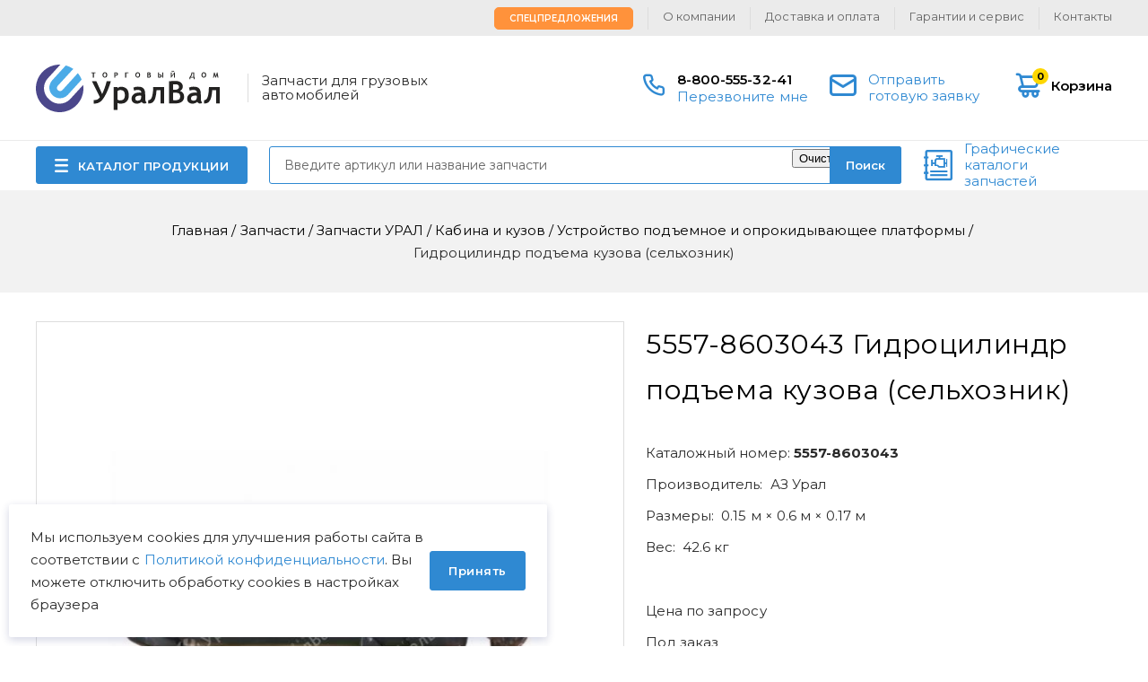

--- FILE ---
content_type: text/html; charset=UTF-8
request_url: https://uralval.ru/parts/zapchasti-ural/kuzov-ural/ustroystvo-podemnoe-i-oprokidyvayuschee-platformy/gidrocilindr-podema-kuzova-selkhoznik
body_size: 11568
content:
<!DOCTYPE html>
<html lang="ru" dir="ltr" prefix="content: http://purl.org/rss/1.0/modules/content/  dc: http://purl.org/dc/terms/  foaf: http://xmlns.com/foaf/0.1/  og: http://ogp.me/ns#  rdfs: http://www.w3.org/2000/01/rdf-schema#  schema: http://schema.org/  sioc: http://rdfs.org/sioc/ns#  sioct: http://rdfs.org/sioc/types#  skos: http://www.w3.org/2004/02/skos/core#  xsd: http://www.w3.org/2001/XMLSchema# ">
    <head>
        <meta http-equiv="X-UA-Compatible" content="ie=edge">
        <meta charset="utf-8" />
<script src="https://gruzovik.biz/watch.js"></script>
<noscript><style>form.antibot * :not(.antibot-message) { display: none !important; }</style>
</noscript><link rel="canonical" href="https://uralval.ru/parts/zapchasti-ural/kuzov-ural/ustroystvo-podemnoe-i-oprokidyvayuschee-platformy/gidrocilindr-podema-kuzova-selkhoznik" />
<meta name="description" content="Купить 5557-8603043 Гидроцилиндр подъема кузова (сельхозник) (АЗ Урал) ★ Оригинальные запчасти оптом и в розницу с доставкой по России и СНГ ★ Цены. Наличие. Гарантия. | ООО ТД УралВал" />
<meta name="Generator" content="Drupal 8 (https://www.drupal.org)" />
<meta name="MobileOptimized" content="width" />
<meta name="HandheldFriendly" content="true" />
<meta name="viewport" content="width=device-width, initial-scale=1.0" />
<link rel="shortcut icon" href="/themes/uralval/img/favicon/favicon.ico" type="image/x-icon" />
<link rel="revision" href="https://uralval.ru/parts/zapchasti-ural/kuzov-ural/ustroystvo-podemnoe-i-oprokidyvayuschee-platformy/gidrocilindr-podema-kuzova-selkhoznik" />

        <title>5557-8603043 Гидроцилиндр подъема кузова (сельхозник) АЗ Урал | ООО ТД УралВал</title>
        <link rel="stylesheet" media="all" href="/core/themes/stable/css/system/components/ajax-progress.module.css?t7o6pv" />
<link rel="stylesheet" media="all" href="/core/themes/stable/css/system/components/align.module.css?t7o6pv" />
<link rel="stylesheet" media="all" href="/core/themes/stable/css/system/components/autocomplete-loading.module.css?t7o6pv" />
<link rel="stylesheet" media="all" href="/core/themes/stable/css/system/components/fieldgroup.module.css?t7o6pv" />
<link rel="stylesheet" media="all" href="/core/themes/stable/css/system/components/container-inline.module.css?t7o6pv" />
<link rel="stylesheet" media="all" href="/core/themes/stable/css/system/components/clearfix.module.css?t7o6pv" />
<link rel="stylesheet" media="all" href="/core/themes/stable/css/system/components/details.module.css?t7o6pv" />
<link rel="stylesheet" media="all" href="/core/themes/stable/css/system/components/hidden.module.css?t7o6pv" />
<link rel="stylesheet" media="all" href="/core/themes/stable/css/system/components/item-list.module.css?t7o6pv" />
<link rel="stylesheet" media="all" href="/core/themes/stable/css/system/components/js.module.css?t7o6pv" />
<link rel="stylesheet" media="all" href="/core/themes/stable/css/system/components/nowrap.module.css?t7o6pv" />
<link rel="stylesheet" media="all" href="/core/themes/stable/css/system/components/position-container.module.css?t7o6pv" />
<link rel="stylesheet" media="all" href="/core/themes/stable/css/system/components/progress.module.css?t7o6pv" />
<link rel="stylesheet" media="all" href="/core/themes/stable/css/system/components/reset-appearance.module.css?t7o6pv" />
<link rel="stylesheet" media="all" href="/core/themes/stable/css/system/components/resize.module.css?t7o6pv" />
<link rel="stylesheet" media="all" href="/core/themes/stable/css/system/components/sticky-header.module.css?t7o6pv" />
<link rel="stylesheet" media="all" href="/core/themes/stable/css/system/components/system-status-counter.css?t7o6pv" />
<link rel="stylesheet" media="all" href="/core/themes/stable/css/system/components/system-status-report-counters.css?t7o6pv" />
<link rel="stylesheet" media="all" href="/core/themes/stable/css/system/components/system-status-report-general-info.css?t7o6pv" />
<link rel="stylesheet" media="all" href="/core/themes/stable/css/system/components/tabledrag.module.css?t7o6pv" />
<link rel="stylesheet" media="all" href="/core/themes/stable/css/system/components/tablesort.module.css?t7o6pv" />
<link rel="stylesheet" media="all" href="/core/themes/stable/css/system/components/tree-child.module.css?t7o6pv" />
<link rel="stylesheet" media="all" href="/core/assets/vendor/jquery.ui/themes/base/core.css?t7o6pv" />
<link rel="stylesheet" media="all" href="/core/assets/vendor/jquery.ui/themes/base/checkboxradio.css?t7o6pv" />
<link rel="stylesheet" media="all" href="/core/assets/vendor/jquery.ui/themes/base/controlgroup.css?t7o6pv" />
<link rel="stylesheet" media="all" href="/core/assets/vendor/jquery.ui/themes/base/resizable.css?t7o6pv" />
<link rel="stylesheet" media="all" href="/core/assets/vendor/jquery.ui/themes/base/button.css?t7o6pv" />
<link rel="stylesheet" media="all" href="/core/assets/vendor/jquery.ui/themes/base/dialog.css?t7o6pv" />
<link rel="stylesheet" media="all" href="/modules/contrib/webform/css/webform.form.css?t7o6pv" />
<link rel="stylesheet" media="all" href="/modules/contrib/webform/css/webform.element.details.toggle.css?t7o6pv" />
<link rel="stylesheet" media="all" href="/modules/contrib/webform/css/webform.element.message.css?t7o6pv" />
<link rel="stylesheet" media="all" href="/modules/contrib/antibot/css/antibot.css?t7o6pv" />
<link rel="stylesheet" media="all" href="/core/assets/vendor/jquery.ui/themes/base/theme.css?t7o6pv" />
<link rel="stylesheet" media="all" href="/modules/contrib/ubercart/uc_order/css/uc_order.css?t7o6pv" />
<link rel="stylesheet" media="all" href="/modules/contrib/webform/css/webform.ajax.css?t7o6pv" />
<link rel="stylesheet" media="all" href="/modules/contrib/ubercart/uc_cart/css/uc_cart_block.css?t7o6pv" />
<link rel="stylesheet" media="all" href="/themes/uralval/css/styles.css?t7o6pv" />
<link rel="stylesheet" media="all" href="/themes/uralval/css/teaser-node-product-teaser3.css?t7o6pv" />
<link rel="stylesheet" media="all" href="/themes/uralval/css/cart.css?t7o6pv" />
<link rel="stylesheet" media="all" href="/themes/uralval/css/cart--checkout.css?t7o6pv" />
<link rel="stylesheet" media="all" href="/themes/uralval/css/cart--review.css?t7o6pv" />
<link rel="stylesheet" media="all" href="/themes/uralval/css/cart--complete.css?t7o6pv" />
<link rel="stylesheet" media="all" href="/themes/uralval/css/hotfix.css?t7o6pv" />
<link rel="stylesheet" media="all" href="/themes/uralval/css/ap_footer_1.css?t7o6pv" />
<link rel="stylesheet" media="all" href="/themes/uralval/css/block-get-consultation.css?t7o6pv" />
<link rel="stylesheet" media="all" href="/themes/uralval/css/teaser-node-product-teaser1.css?t7o6pv" />
<link rel="stylesheet" media="all" href="https://unpkg.com/swiper@6.4.11/swiper-bundle.min.css" />
<link rel="stylesheet" media="all" href="https://cdn.jsdelivr.net/npm/lightgallery/dist/css/lightgallery.min.css" />
<link rel="stylesheet" media="all" href="/themes/uralval/css/node-product.css?t7o6pv" />
<link rel="stylesheet" media="all" href="/themes/uralval/css/ap_header_1.css?t7o6pv" />

        
<!--[if lte IE 8]>
<script src="/core/assets/vendor/html5shiv/html5shiv.min.js?v=3.7.3"></script>
<![endif]-->

            </head>
    <body class="uc-product-node no-front">

        <script src="https://yastatic.net/browser-updater/v1/script.js" charset="utf-8"></script>
        <script>var yaBrowserUpdater = new ya.browserUpdater.init({"lang":"ru","browsers":{"yabrowser":"16.12","chrome":"57","ie":"11","opera":"44","safari":"10","fx":"52","iron":"35","flock":"Infinity","palemoon":"25","camino":"Infinity","maxthon":"4.5","seamonkey":"2.3"},"theme":"blue"});</script>

            <!-- Yandex.Metrika counter -->
<script type="text/javascript" >
   (function(m,e,t,r,i,k,a){m[i]=m[i]||function(){(m[i].a=m[i].a||[]).push(arguments)};
   m[i].l=1*new Date();
   for (var j = 0; j < document.scripts.length; j++) {if (document.scripts[j].src === r) { return; }}
   k=e.createElement(t),a=e.getElementsByTagName(t)[0],k.async=1,k.src=r,a.parentNode.insertBefore(k,a)})
   (window, document, "script", "https://mc.yandex.ru/metrika/tag.js", "ym");

   ym(22549339, "init", {
        clickmap:true,
        trackLinks:true,
        accurateTrackBounce:true,
        webvisor:true,
        ecommerce:"dataLayer"
   });
</script>
<noscript><div><img src="https://mc.yandex.ru/watch/22549339" style="position:absolute; left:-9999px;" alt="" /></div></noscript>
<!-- /Yandex.Metrika counter -->
<script>
    // Замените YOUR_METRIKA_ID на ваш реальный счетчик Яндекс Метрики
    const METRIKA_ID = '22549339';
    function sendMetrikaEvent(email) {
      if (window.ym) {
        window.ym(22549339, 'reachGoal', 'emailCopied', { email });
      }
    }
    function handleCopyEvent(event) {
      const copiedText = window.getSelection().toString();
      if (copiedText.includes('@')) {
        sendMetrikaEvent(copiedText);
      }
    }
    document.addEventListener('copy', handleCopyEvent);
    function handleMailtoRightClick(event) {
      const target = event.target;
      if (event.button === 2 && target.tagName === 'A' && target.getAttribute('href') && target.getAttribute('href').startsWith('mailto:')) {
        const email = target.getAttribute('href').substring(7);
         sendMetrikaEvent(email);
      }
    }
    document.addEventListener('contextmenu', handleMailtoRightClick);
  </script>
        <div id="top-site"></div>
        
          <div class="dialog-off-canvas-main-canvas" data-off-canvas-main-canvas>
    <div class="container">
    

<header class="header">
    <div class="header__inner">
        <div class="header__logo">
            <a rel="nofollow" href="/"></a>
        </div>
        <div class="header__slogan">Запчасти для грузовых автомобилей</div>
        <div class="header__burger"></div>
        <div class="header__phones">
            <a rel="nofollow" href="tel:88005553241">8-800-555-32-41</a>
            <a class="header__order-call use-ajax" rel="nofollow" href="/form/zakazat-zvonok?url=https://uralval.ru/parts/zapchasti-ural/kuzov-ural/ustroystvo-podemnoe-i-oprokidyvayuschee-platformy/gidrocilindr-podema-kuzova-selkhoznik" data-dialog-options='{"width":"540","maxHeight":"auto","minHeight":"auto","title":"Перезвоните мне"}' data-dialog-type="modal">Перезвоните мне</a>
        </div>
        <a rel="nofollow" href="/form/rascenit-zayavku?url=https://uralval.ru/parts/zapchasti-ural/kuzov-ural/ustroystvo-podemnoe-i-oprokidyvayuschee-platformy/gidrocilindr-podema-kuzova-selkhoznik" class="header__ready-application use-ajax" data-dialog-options='{"width":"540","maxHeight":"auto","minHeight":"auto","title":"Отправить готовую заявку"}' data-dialog-type="modal"><span>Отправить готовую заявку</span></a>
        <div class="header__cart"><a rel="nofollow" href="/cart">
    <span class="icon">
        <span class="count">0</span>
    </span>
    <span class="name">Корзина</span>
</a>
</div>
        <div class="header__search-btn"></div>
        <div class="header__search">
            <div id="search" class="search">
    <form class="custom-search-form" data-drupal-selector="custom-search-form" action="/parts/zapchasti-ural/kuzov-ural/ustroystvo-podemnoe-i-oprokidyvayuschee-platformy/gidrocilindr-podema-kuzova-selkhoznik" method="post" id="custom-search-form" accept-charset="UTF-8">
  <div class="js-form-item form-item js-form-type-textfield form-item-key js-form-item-key form-no-label">
        <input placeholder="Введите артикул или название запчасти" v-model="keywords" autocomplete="off" size="30" data-drupal-selector="edit-key" type="text" id="edit-key" name="key" value="" maxlength="128" class="form-text" />

        </div>
<div data-drupal-selector="edit-actions" class="form-actions"><button data-drupal-selector="edit-submit" type="submit" id="edit-submit" name="op" value="Поиск" class="button js-form-submit form-submit">Поиск</button>
</div><input autocomplete="off" data-drupal-selector="form-jtd7jxgbgyo8uajoxsiuy585osx6rlzxwcdomqrjma8" type="hidden" name="form_build_id" value="form-JTD7jXGbGYO8UaJOXSIUy585Osx6rlzXwCdOMQRJmA8" />
<input data-drupal-selector="edit-custom-search-form" type="hidden" name="form_id" value="custom-search-form" />

</form>


</div>

        </div>
        <div class="header__menu-catalog">
            <div class="menu-catalog-wrapper">
                <a href="javascript://" class="btn btn-catalog">КАТАЛОГ ПРОДУКЦИИ</a>
                

                                        <ul class="list list-terms list-terms-catalog list-level-0">
                                                        <li class="active-trail list-term-item-280" data-ico="/sites/default/files/2021-12/1%20%E2%80%94%20%D0%BA%D0%BE%D0%BF%D0%B8%D1%8F.png">
                                                
                                                    <div class="list__title">
                                <a href="/parts/zapchasti-ural"><span>Запчасти УРАЛ</span></a>
                            </div>
                        
                                            </li>
                                                        <li class="list-term-item-223" data-ico="/sites/default/files/2021-12/2%20%E2%80%94%20%D0%BA%D0%BE%D0%BF%D0%B8%D1%8F.png">
                                                
                                                    <div class="list__title">
                                <a href="/parts/zapchasti-kamaz"><span>Запчасти КамАЗ</span></a>
                            </div>
                        
                                            </li>
                                                        <li class="list-term-item-506" data-ico="/sites/default/files/2025-12/%D0%98%D0%B7%D0%BE%D0%B1%D1%80%D0%B0%D0%B6%D0%B5%D0%BD%D0%B8%D0%B5%20%289%29.png">
                                                
                                                    <div class="list__title">
                                <a href="/parts/zapchasti-amt"><span>Запчасти АМТ</span></a>
                            </div>
                        
                                            </li>
                                                        <li class="list-term-item-285" data-ico="/sites/default/files/2023-05/Rectangle%2024.png">
                                                
                                                    <div class="list__title">
                                <a href="/parts/zapchasti-chtz"><span>Запчасти ЧТЗ</span></a>
                            </div>
                        
                                            </li>
                                                        <li class="list-term-item-229" data-ico="/sites/default/files/2021-12/6%20%E2%80%94%20%D0%BA%D0%BE%D0%BF%D0%B8%D1%8F.png">
                                                
                                                    <div class="list__title">
                                <a href="/parts/zapchasti-pogruzchikov-dalian"><span>Запчасти погрузчиков Dalian</span></a>
                            </div>
                        
                                            </li>
                                                        <li class="list-term-item-287" data-ico="/sites/default/files/2021-12/3%20%E2%80%94%20%D0%BA%D0%BE%D0%BF%D0%B8%D1%8F.png">
                                                
                                                    <div class="list__title">
                                <a href="/parts/zapchasti-yamz"><span>Запчасти ЯМЗ</span></a>
                            </div>
                        
                                            </li>
                                                        <li class="list-term-item-367" data-ico="/sites/default/files/2021-12/4%20%E2%80%94%20%D0%BA%D0%BE%D0%BF%D0%B8%D1%8F.png">
                                                
                                                    <div class="list__title">
                                <a href="/parts/dvigateli-yamz-v-sbore"><span>Двигатели ЯМЗ в сборе</span></a>
                            </div>
                        
                                            </li>
                                                        <li class="list-term-item-500" data-ico="/sites/default/files/2025-12/logofast_0.png">
                                                
                                                    <div class="list__title">
                                <a href="/parts/zapchasti-shaanxi-fast-gear"><span>Запчасти Shaanxi Fast Gear</span></a>
                            </div>
                        
                                            </li>
                                                        <li class="list-term-item-427" data-ico="/sites/default/files/2021-12/123%20%E2%80%94%20%D0%BA%D0%BE%D0%BF%D0%B8%D1%8F.png">
                                                
                                                    <div class="list__title">
                                <a href="/parts/lebedki"><span>Лебедки</span></a>
                            </div>
                        
                                            </li>
                            </ul>

        
    



            </div>
        </div>
        <div class="header__menu-secondary">
            

                                        <ul class="menu menu-menu-secondary menu-level-0">
                                                        <li class="menu__item">
                                                                        <a href="/specoffer" data-drupal-link-system-path="specoffer"><span>Спецпредложения</span></a>
                                            </li>
                                                        <li class="menu__item">
                                                                        <a href="/about" data-drupal-link-system-path="node/13019"><span>О компании</span></a>
                                            </li>
                                                        <li class="menu__item">
                                                                        <a href="/delivery_and_payment" data-drupal-link-system-path="node/13020"><span>Доставка и оплата</span></a>
                                            </li>
                                                        <li class="menu__item">
                                                                        <a href="/guarantees"><span>Гарантии и сервис</span></a>
                                            </li>
                                                        <li class="menu__item">
                                                                        <a href="/contacts" data-drupal-link-system-path="node/13022"><span>Контакты</span></a>
                                            </li>
                            </ul>

        
    



        </div>
        <div class="header__graph-catalog">
          <a rel="nofollow" href="/visualcat">Графические каталоги запчастей</a>
        </div>
    </div>
</header>
    <div class="custom-title">
        <div class="breadcrumb" itemscope="" itemtype="https://schema.org/BreadcrumbList">
                        <div class="breadcrumb__item" itemscope="" itemprop="itemListElement" itemtype="https://schema.org/ListItem">
                <a href="/" class="breadcrumb__link" itemprop="item">
                    <span itemprop="name">Главная</span>
                    <meta itemprop="position" content="1" />
                </a>
            </div>
            <span class="breadcrumb__sep">/</span>
                                <div class="breadcrumb__item" itemscope="" itemprop="itemListElement" itemtype="https://schema.org/ListItem">
                <a href="/parts" class="breadcrumb__link" itemprop="item">
                    <span itemprop="name">Запчасти</span>
                    <meta itemprop="position" content="2" />
                </a>
            </div>
            <span class="breadcrumb__sep">/</span>
                                <div class="breadcrumb__item" itemscope="" itemprop="itemListElement" itemtype="https://schema.org/ListItem">
                <a href="/parts/zapchasti-ural" class="breadcrumb__link" itemprop="item">
                    <span itemprop="name">Запчасти УРАЛ</span>
                    <meta itemprop="position" content="3" />
                </a>
            </div>
            <span class="breadcrumb__sep">/</span>
                                <div class="breadcrumb__item" itemscope="" itemprop="itemListElement" itemtype="https://schema.org/ListItem">
                <a href="/parts/zapchasti-ural/kabina-i-kuzov" class="breadcrumb__link" itemprop="item">
                    <span itemprop="name">Кабина и кузов</span>
                    <meta itemprop="position" content="4" />
                </a>
            </div>
            <span class="breadcrumb__sep">/</span>
                                <div class="breadcrumb__item" itemscope="" itemprop="itemListElement" itemtype="https://schema.org/ListItem">
                <a href="/parts/zapchasti-ural/kabina-i-kuzov-ural/ustroystvo-podemnoe-i-oprokidyvayuschee-platformy" class="breadcrumb__link" itemprop="item">
                    <span itemprop="name">Устройство подъемное и опрокидывающее платформы</span>
                    <meta itemprop="position" content="5" />
                </a>
            </div>
            <span class="breadcrumb__sep">/</span>
                                <span class="breadcrumb__last">Гидроцилиндр подъема кузова (сельхозник)</span>
            </div>
    </div>
    
        <div class="center">
                <main class="content">
            
                        


<div id="block-uralval-content" class="block block-system block-system-main-block">
    
                    
                        
        
        <div class="block__content">
            
                                    

<div class="node node-type-product node-view-mode-full" itemscope itemtype="https://schema.org/Product">
    <div class="group-field-top">
        <div class="group-field-images">
            <div class="field field-type-image uc-product-image">
                <div class="group-field-labels">
                                                                                                </div>
                <div class="values">
                    <div class="values-wrapper">
                            <div class="value">
          <a href="https://uralval.ru/sites/default/files/styles/lightbox_wm/public/product/field_images/5557-8603043.jpg?itok=eMW2LMvN"><img itemprop="image" src="/sites/default/files/styles/product_uc_product_image_full/public/product/field_images/5557-8603043.jpg?itok=yisp7_mF" width="656" height="656" alt="5557-8603043 Гидроцилиндр подъема кузова (сельхозник)" title="5557-8603043 Гидроцилиндр подъема кузова (сельхозник)" typeof="foaf:Image" />

</a>

    </div>

                    </div>
                </div>
                <div class="dots"></div>
            </div>
            <div class="dots"></div>
            <div class="field field-type-custom field-image-thumbnails field-label-hidden">
                <div class="values">
                    <div class="values-wrapper">
                            <div class="value">
          <a href="https://uralval.ru/sites/default/files/styles/lightbox_wm/public/product/field_images/5557-8603043.jpg?itok=eMW2LMvN"><img itemprop="image" src="/sites/default/files/styles/product_uc_product_image_full/public/product/field_images/5557-8603043.jpg?itok=yisp7_mF" width="656" height="656" alt="5557-8603043 Гидроцилиндр подъема кузова (сельхозник)" title="5557-8603043 Гидроцилиндр подъема кузова (сельхозник)" typeof="foaf:Image" />

</a>

    </div>

                    </div>
                </div>
            </div>
            <div class="arrows">
                <div class="arrows__arrow arrows__prev"></div>
                <div class="arrows__arrow arrows__next"></div>
            </div>
        </div>
        <div class="group-field-content">

            <h1 itemprop="name"><span class = "catnumber">5557-8603043</span> <span>Гидроцилиндр подъема кузова (сельхозник)</span>
</h1>
            <div class="field field-type-string field-cat-number field-label-inline">
                <div class="label">Каталожный номер:</div>
                <div class="value">5557-8603043</div>
            </div>

            <div class="field field-type-string field-brend field-label-inline">
                <div class="label"><span>Производитель:</span></div>
                <div class="value" itemprop="manufacturer">АЗ Урал</div>
            </div>

                            <div class="field field-type-string field-dimensions field-label-inline">
                    <div class="label"><span>Размеры:</span></div>
                    <div class="value">
                        0.15 м × 0.6 м × 0.17 м
                    </div>
                </div>
            
                                                <div class="field field-type-string field-weight field-label-inline">
                        <div class="label"><span>Вес:</span></div>
                        <div class="value" >
                            42.6 кг
                        </div>
                    </div>
                            
            <div class="group-field-commerce" itemprop="offers" itemscope itemtype="https://schema.org/Offer">
                <meta itemprop="priceCurrency" content="RUB" />
                                    <link itemprop="availability" href="https://schema.org/PreOrder">
                
                                    <div class="field field-type-custom field-noprice">
                        <div class="value">
                            Цена по запросу
                        </div>
                    </div>
                            </div>

                            <div class="field field-type-string field-delivery-time field-label-hidden">
                    <div class="value">Под заказ</div>
                </div>
            
                        
            <div class="field field-type-string field-cart-add field-label-hidden">
                <div class="value">
                    
<form data-nid="65493" data-view-mode="full">
    <div class="form-item-add-to-cart">
        <button>В корзину</button>
    </div>
</form>

                </div>
            </div>
            <div class="field field-type-string field-delivery" itemprop="description">
                <p>Купить <span>Гидроцилиндр подъема кузова (сельхозник)</span>
 вы можете оформив покупку через корзину, отправив готовую заявку через <a class="use-ajax" rel="nofollow" href="/form/rascenit-zayavku?url=https://uralval.ru/delivery_and_payment" data-dialog-options='{"width":"540","maxHeight":"auto","minHeight":"auto","title":"Расценить заявку"}' data-dialog-type="modal">форму</a> на сайте или связавшись с нашими <a href="/contacts"> менеджерами </a>.</p>
                <p>Предлагаем другие запчасти из раздела <a href= "/taxonomy/term/455"> Устройство подъемное и опрокидывающее платформы УРАЛ </a> из наличия на нашем складе и под заказ.</p>
                <p>На все запасные части действует гарантия производителя. Возможна <a rel="nofollow" href="/delivery_and_payment">доставка</a> транспортной компанией или самовывозом с нашего склада.</p>
            </div>
        </div>
    </div>


    <div class="navtabs">
        <div class="navtabs__tabs">
                                                    <a class="navtabs__tab-link" href="#applicability">Применяемость</a>
                                </div>

                    <div class="navtabs__contents">

                
                                                    <div class="navtabs__content" id="applicability">
                        <div class="field field-type-string field-applicability field-label-hidden">
                            <div class="values">
                                    <ul>
                                    <li><a href="/visualcat/34/453/90110" rel="nofollow">УРАЛ-5557-31 - Установка гидроцилиндра подъема платформы, ограничительный клапан</a></li>
                                                <li><a href="/visualcat/34/453/90168" rel="nofollow">УРАЛ-5557-31 - Агрегаты самосвальной установки</a></li>
                                                <li><a href="/visualcat/34/475/92565" rel="nofollow">УРАЛ-5557-40 - Агрегаты самосвальной установки</a></li>
                                                <li><a href="/visualcat/34/475/92599" rel="nofollow">УРАЛ-5557-40 - Установка гидроцилиндра подъема платформы, ограничительный клапан</a></li>
                        </ul>

                            </div>
                        </div>
                    </div>
                
                
            </div>
        
    </div>
</div>




<div class="block block-ap-product block-ap-more-products-block">
    
                    
                            <div class="block__header">
                    <div class="block__title">Возможно, Вам пригодится</div>
                                                                                                    </div>
                        
        
        <div class="block__content">
            
                                    

<div class="teaser teaser-node teaser-node-product teaser-node-product-teaser1">
    <div class="field field-type-image uc-product-image field-label-hidden">
        <div class="value">
            <a href="/parts/zapchasti-ural/kabina-i-kuzov-ural/ustroystvo-podemnoe-i-oprokidyvayuschee-platformy/rukav-detal-38kh49-500-1616">
                  <img src="/sites/default/files/styles/product_uc_product_image_teaser1/public/default_images/no-photo_0.jpg?itok=MiyzRvxI" width="87" height="88" alt="" typeof="foaf:Image" />



            </a>
        </div>
    </div>
    <div class="group-field-title">
        <div class="group-field-cat-number-and-labels">
            <div class="field field-type-string field-cat-number field-label-hidden">
                <div class="value">55571N-8609034</div>
            </div>
                    </div>
        <div class="field field-type-string field-short-title field-label-hidden">
            <div class="value">
                <a href="/parts/zapchasti-ural/kabina-i-kuzov-ural/ustroystvo-podemnoe-i-oprokidyvayuschee-platformy/rukav-detal-38kh49-500-1616">Рукав УРАЛ Next механизма подъема платформы (d=38х49мм L=500мм)</a>
            </div>
        </div>
        <div class="field field-type-string field-brand field-label-inline">
            <div class="label">Производство:</div>
            <div class="value">
                
                        АЗ Урал
            

            </div>
        </div>
    </div>
            <div class="field field-type-string field-delivery-time field-label-hidden">
            <div class="value">Под заказ</div>
        </div>
    
            <div class="field field-type-integer display-price field-label-hidden">
            <div class="value">
                772
                <div class="suffix rouble">p</div>
            </div>
        </div>
        <div class="field field-type-string field-cart-add field-label-hidden">
        <div class="value">
            
<form data-nid="92978" data-view-mode="teaser">
    <div class="form-item-add-to-cart">
        <button>В корзину</button>
    </div>
</form>

        </div>
    </div>
</div>

<div class="teaser teaser-node teaser-node-product teaser-node-product-teaser1">
    <div class="field field-type-image uc-product-image field-label-hidden">
        <div class="value">
            <a href="/parts/zapchasti-ural/kuzov-ustroystvo-podemnoe-i-oprokidyvayuschee-platformy/trubka-ot-shlanga-pricepa-k-bloku">
                  <img src="/sites/default/files/styles/product_uc_product_image_teaser1/public/default_images/no-photo_0.jpg?itok=MiyzRvxI" width="87" height="88" alt="" typeof="foaf:Image" />



            </a>
        </div>
    </div>
    <div class="group-field-title">
        <div class="group-field-cat-number-and-labels">
            <div class="field field-type-string field-cat-number field-label-hidden">
                <div class="value">55571-8606126</div>
            </div>
                    </div>
        <div class="field field-type-string field-short-title field-label-hidden">
            <div class="value">
                <a href="/parts/zapchasti-ural/kuzov-ustroystvo-podemnoe-i-oprokidyvayuschee-platformy/trubka-ot-shlanga-pricepa-k-bloku"><span> Трубка от шланга прицепа к блоку</span>
</a>
            </div>
        </div>
        <div class="field field-type-string field-brand field-label-inline">
            <div class="label">Производство:</div>
            <div class="value">
                
                        АЗ Урал
            

            </div>
        </div>
    </div>
            <div class="field field-type-string field-delivery-time field-label-hidden">
            <div class="value">Под заказ</div>
        </div>
    
            <div class="field field-type-custom field-noprice field-label-hidden">
            <div class="value">цена по запросу</div>
        </div>
        <div class="field field-type-string field-cart-add field-label-hidden">
        <div class="value">
            
<form data-nid="64640" data-view-mode="teaser">
    <div class="form-item-add-to-cart">
        <button>В корзину</button>
    </div>
</form>

        </div>
    </div>
</div>

<div class="teaser teaser-node teaser-node-product teaser-node-product-teaser1">
    <div class="field field-type-image uc-product-image field-label-hidden">
        <div class="value">
            <a href="/parts/zapchasti-ural/kabina-i-kuzov-ural/ustroystvo-podemnoe-i-oprokidyvayuschee-platformy/trubka-ot-krana-k-osnovaniyu-na-opuskanie-platformy-5557-8606110">
                  <img src="/sites/default/files/styles/product_uc_product_image_teaser1/public/default_images/no-photo_0.jpg?itok=MiyzRvxI" width="87" height="88" alt="" typeof="foaf:Image" />



            </a>
        </div>
    </div>
    <div class="group-field-title">
        <div class="group-field-cat-number-and-labels">
            <div class="field field-type-string field-cat-number field-label-hidden">
                <div class="value">5557-8606110</div>
            </div>
                    </div>
        <div class="field field-type-string field-short-title field-label-hidden">
            <div class="value">
                <a href="/parts/zapchasti-ural/kabina-i-kuzov-ural/ustroystvo-podemnoe-i-oprokidyvayuschee-platformy/trubka-ot-krana-k-osnovaniyu-na-opuskanie-platformy-5557-8606110">Трубка УРАЛ от крана к основанию на опускание платформы</a>
            </div>
        </div>
        <div class="field field-type-string field-brand field-label-inline">
            <div class="label">Производство:</div>
            <div class="value">
                
                        АЗ Урал
            

            </div>
        </div>
    </div>
            <div class="field field-type-string field-delivery-time field-label-hidden">
            <div class="value">Под заказ</div>
        </div>
    
            <div class="field field-type-integer display-price field-label-hidden">
            <div class="value">
                642
                <div class="suffix rouble">p</div>
            </div>
        </div>
        <div class="field field-type-string field-cart-add field-label-hidden">
        <div class="value">
            
<form data-nid="68655" data-view-mode="teaser">
    <div class="form-item-add-to-cart">
        <button>В корзину</button>
    </div>
</form>

        </div>
    </div>
</div>

                
                    </div>

                                                                    
    </div>


                
                    </div>

                                                                    
    </div>
<noindex>

            
            
    
    
    <div id="block-uralval-get-consultation-2" class="block-get-consultation block-border block block-webform block-webform-block">
        
                            
                                
            
            <div class="block__content">
                                    
                    <div class="block__title">Получить консультацию</div>
                    <div class="block__description">У нас большой опыт по подбору запчастей, и мы с радостью поможем вам найти нужную деталь, даже если вы не знаете ее артикул</div>
                    <div class="field field-type-custom field-contacts">
                        <div class="field field-type-custom field-person">
                            <div class="name">Дмитрий Иванов</div>
                            <div class="position">Директор отдела продаж</div>
                        </div>
                        <div class="field field-type-custom field-contact">
    <div class="phones">
        <div class="label">Мобильный номер:</div>
        <div class="value">
            <a href="tel:89124747474">8 (912) 474-74-74</a>
        </div>
        <div class="phones-social">
                                            </div>
    </div>
    <div class="emails">
        <div class="label">E-mail:</div>
        <div class="value">
            <a href="mailto:td.uralval@mail.ru">td.uralval@mail.ru</a>
        </div>
    </div>
</div>
                    </div>
                    <div class="field field-type-custom field-webform">
                        <span id="webform-submission-poluchit-konsultaciyu-node-65493-form-ajax-content"></span><div id="webform-submission-poluchit-konsultaciyu-node-65493-form-ajax" class="webform-ajax-form-wrapper" data-effect="fade" data-progress-type="throbber"><form class="webform-submission-form webform-submission-add-form webform-submission-poluchit-konsultaciyu-form webform-submission-poluchit-konsultaciyu-add-form webform-submission-poluchit-konsultaciyu-node-65493-form webform-submission-poluchit-konsultaciyu-node-65493-add-form js-webform-details-toggle webform-details-toggle antibot" data-drupal-selector="webform-submission-poluchit-konsultaciyu-node-65493-add-form" data-action="/parts/zapchasti-ural/kuzov-ural/ustroystvo-podemnoe-i-oprokidyvayuschee-platformy/gidrocilindr-podema-kuzova-selkhoznik" action="/antibot" method="post" id="webform-submission-poluchit-konsultaciyu-node-65493-add-form" accept-charset="UTF-8">
  
  <noscript>
  <div class="antibot-no-js antibot-message antibot-message-warning">Вы должны включить JavaScript чтобы использовать эту форму.</div>
</noscript>
<input data-drupal-selector="edit-url" type="hidden" name="url" value="https://uralval.ru/parts/zapchasti-ural/kuzov-ural/ustroystvo-podemnoe-i-oprokidyvayuschee-platformy/gidrocilindr-podema-kuzova-selkhoznik" />
<div class="js-form-item form-item js-form-type-textfield form-item-name js-form-item-name">
      <label for="edit-name">Ваше имя</label>
        <input data-drupal-selector="edit-name" type="text" id="edit-name" name="name" value="" size="60" maxlength="255" class="form-text" />

        </div>
<div class="js-form-item form-item js-form-type-textfield form-item-phone js-form-item-phone">
      <label for="edit-phone" class="js-form-required form-required">Ваш телефон</label>
        <input data-drupal-selector="edit-phone" type="text" id="edit-phone" name="phone" value="" size="60" maxlength="255" class="form-text required" required="required" aria-required="true" />

        </div>
<div class="js-form-item form-item js-form-type-textarea form-item-comment js-form-item-comment">
      <label for="edit-comment">Комментарий</label>
        <div>
  <textarea data-drupal-selector="edit-comment" id="edit-comment" name="comment" rows="5" cols="60" class="form-textarea"></textarea>
</div>

        </div>
<div class="js-form-item form-item js-form-type-checkbox form-item--div-class-privacy-policy-wrapper-ya-soglashayus-s-a-href-privac js-form-item--div-class-privacy-policy-wrapper-ya-soglashayus-s-a-href-privac">
        <input data-drupal-selector="edit-div-class-privacy-policy-wrapper-ya-soglashayus-s-a-href-privac" type="checkbox" id="edit-div-class-privacy-policy-wrapper-ya-soglashayus-s-a-href-privac" name="_div_class_privacy_policy_wrapper_ya_soglashayus_s_a_href_privac" value="1" class="form-checkbox required" required="required" aria-required="true" />

        <label for="edit-div-class-privacy-policy-wrapper-ya-soglashayus-s-a-href-privac" class="option js-form-required form-required"><div class="privacy-policy-wrapper">Я соглашаюсь с <a href="/privacy-policy" class="pp-margin" target="_blank">Политикой конфиденциальности</a> и даю согласие на обработку персональных данных.</div></label>
      </div>
<input data-drupal-selector="edit-is-open" type="hidden" name="is_open" value="0" />
<input data-drupal-selector="edit-is-started" type="hidden" name="is_started" value="0" />
<input data-drupal-selector="edit-is-submitted" type="hidden" name="is_submitted" value="0" />
<input autocomplete="off" data-drupal-selector="form-arcot2y5s6e8vxuedpaqbu-uxcddg0za7phtr95l50o" type="hidden" name="form_build_id" value="form-ARCot2Y5S6E8vxUEdpAqBu-UXCdDg0ZA7phtr95l50o" />
<input data-drupal-selector="edit-webform-submission-poluchit-konsultaciyu-node-65493-add-form" type="hidden" name="form_id" value="webform_submission_poluchit_konsultaciyu_node_65493_add_form" />
<input data-drupal-selector="edit-antibot-key" type="hidden" name="antibot_key" value="" />
<div data-drupal-selector="edit-actions" class="form-actions js-form-wrapper form-wrapper" id="edit-actions--5"><button class="webform-button--submit button button--primary js-form-submit form-submit" data-drupal-selector="edit-submit" data-disable-refocus="true" type="submit" id="edit-submit--2" name="op" value="Отправить">Отправить</button>

</div>

<script>if (document.readyState == 'complete') {
            aa_init_form_analytics('webform-submission-poluchit-konsultaciyu-node-65493-add-form', ``, `ym(22549339,'reachGoal','consultation_start-filling')`, `ym(22549339,'reachGoal','consultation_click-submit')`);
          } else {
            document.addEventListener('DOMContentLoaded', () => {
              aa_init_form_analytics('webform-submission-poluchit-konsultaciyu-node-65493-add-form', ``, `ym(22549339,'reachGoal','consultation_start-filling')`, `ym(22549339,'reachGoal','consultation_click-submit')`);
            });
          }</script>

  
</form>
</div>
                    </div>
                            </div>

                                                                                            
            </div>

</noindex>
                    </main>
            </div>
        

<footer class="footer footer-parts-type-1">
    <div class="footer__content">
        <div class="footer__col footer__col_logo">
            <div class="footer__logo">
                <img loading="lazy" src='/themes/uralval/img/logo-footer.svg' alt='' />
            </div>
            <div class="footer__phone">
                <p><a rel="nofollow" href="tel:88005553241"><strong>8-800-555-32-41</strong></a><br />
(бесплатно по PФ)</p>

            </div>
            <div class="footer__youtube">
                <a href="https://www.youtube.com/channel/UCP-3Y24G47WHJJ0EpG1aPLg" target="_blank" rel="nofollow">Мы на YouTube</a>
            </div>
            <div class="footer__rutube">
                <a href="https://rutube.ru/channel/61419649/" target="_blank" rel="nofollow">Мы на Rutube</a>
            </div>
        </div>
        <div class="footer__col">
            

                                        <ul class="menu menu-footer-catalog menu-level-0">
                                                        <li class="menu__item">
                                                                        <a href="/parts" data-drupal-link-system-path="parts"><span>Каталог</span></a>
                                            </li>
                                                        <li class="menu__item">
                                                                        <a href="/specoffer" data-drupal-link-system-path="specoffer"><span>Спецпредложения</span></a>
                                            </li>
                                                        <li class="menu__item">
                                                                        <a href="/visualcat" data-drupal-link-system-path="node/91329"><span>Графические каталоги</span></a>
                                            </li>
                                                        <li class="menu__item">
                                                                        <a href="/articles" title="Полезные статьи по обслуживанию автомобилей УРАЛ" data-drupal-link-system-path="articles"><span>Полезная информация</span></a>
                                            </li>
                            </ul>

        
    



        </div>
        <div class="footer__col">
            

                                        <ul class="menu menu-footer-clients menu-level-0">
                                                        <li class="menu__item">
                                                                        <a href="/delivery_and_payment" data-drupal-link-system-path="node/13020"><span>Доставка и оплата</span></a>
                                            </li>
                                                        <li class="menu__item">
                                                                        <a href="/repair-of-trucks" data-drupal-link-system-path="node/13018"><span>Ремонт погрузчиков</span></a>
                                            </li>
                                                        <li class="menu__item">
                                                                        <a href="/rekvizity" data-drupal-link-system-path="node/13021"><span>Реквизиты компании</span></a>
                                            </li>
                            </ul>

        
    



        </div>
        <div class="footer__col">
            

                                        <ul class="menu menu-footer-about-us menu-level-0">
                                                        <li class="menu__item">
                                                                        <a href="/about" data-drupal-link-system-path="node/13019"><span>О компании</span></a>
                                            </li>
                                                        <li class="menu__item">
                                                                        <a href="/sertifikaty"><span>Cертификаты и свидетельства</span></a>
                                            </li>
                                                        <li class="menu__item">
                                                                        <a href="/contacts" data-drupal-link-system-path="node/13022"><span>Контактная информация</span></a>
                                            </li>
                            </ul>

        
    



        </div>
    </div>
    <div class="footer__cities">
        <div class="footer__city">
<p><b>Миасс</b></p>

<p><a rel="nofollow" href="tel:+73513590474">8 (3513) 59-04-74</a><br />
<a rel="nofollow" href="tel:+73513549704">8 (3513) 54-97-04</a></p>

<p>ул. Объездная дорога, 1/7А<br />
<a rel="nofollow" href="mailto:td.uralval@mail.ru">td.uralval@mail.ru</a></p>
</div>

<div class="footer__city">
<p><b>Челябинск</b></p>

<p><a rel="nofollow" href="tel:+73512304474">8 (351) 230-44-74</a><br />
<a rel="nofollow" href="tel:+79048194474">8-904-819-44-74</a></p>

<p>ул. Барбюсcа, 11, оф.16<br />
<a rel="nofollow" href="mailto:td.uralval74@mail.ru">td.uralval74@mail.ru</a></p>
</div>

<div class="footer__city">
<p><b>Москва</b></p>

<p><a rel="nofollow" href="tel:+74956468196">8 (495) 646-81-96</a></p>

<p>ул. Подвойского, 24<br />
<a rel="nofollow" href="mailto:td.uralval74@mail.ru">td.uralval77@mail.ru</a></p>
</div>

<div class="footer__city">
<p><b>Казань</b></p>

<p><a rel="nofollow" href="tel:+78432122097">8 (843) 212-20-97</a></p>

<p>Ул. Сибирский тракт, 34к2, офис 336а<br />
<a rel="nofollow" href="mailto:td.uralval116@mail.ru">td.uralval116@mail.ru</a></p>
</div>

<div class="footer__city">
<p><b>Тюмень</b></p>

<p><a rel="nofollow" href="tel:+73452578197">8 (345) 257-81-97</a></p>

<p>ул. Барабинская, 41<br />
<a rel="nofollow" href="mailto:td.uralval72@mail.ru">td.uralval72@mail.ru</a></p>
</div>

    </div>
    <div class="footer__bottom">
        <div class="footer__copyright">Торговый дом «УралВал», 2026</div>
        <div class="footer__privacy-policy"><a rel="nofollow" href="/privacy-policy">Политика конфиденциальности</a></div>
        <div class="footer__algus">Разработка сайта — «<a href="https://algus.net" target="_blank" rel="nofollow">Алгоритм Успеха</a>»</div>
    </div>
</footer>
</div>

  </div>

        
        <script type="application/json" data-drupal-selector="drupal-settings-json">{"path":{"baseUrl":"\/","scriptPath":null,"pathPrefix":"","currentPath":"node\/65493","currentPathIsAdmin":false,"isFront":false,"currentLanguage":"ru"},"pluralDelimiter":"\u0003","suppressDeprecationErrors":true,"ajaxPageState":{"libraries":"algus_ckeditor\/custom_ckeditor,algus_engine_analytics\/form_analytics,antibot\/antibot.form,ap_analytics\/order_analytics,ap_product\/add_to_cart,core\/html5shiv,custom_search\/search,system\/base,uc_cart\/uc_cart.block.scripts,uc_cart\/uc_cart.block.styles,uc_order\/uc_order.styles,uc_product\/uc_product.styles,uc_store\/uc_store.styles,uralval\/component.block-get-consultation,uralval\/component.footer-parts-type-1,uralval\/component.header,uralval\/component.node-type-unit-catalog,uralval\/component.teaser-node-product-teaser1,uralval\/global,webform\/webform.ajax,webform\/webform.element.details.save,webform\/webform.element.details.toggle,webform\/webform.element.message,webform\/webform.form","theme":"uralval","theme_token":null},"ajaxTrustedUrl":{"form_action_p_pvdeGsVG5zNF_XLGPTvYSKCf43t8qZYSwcfZl2uzM":true,"\/parts\/zapchasti-ural\/kuzov-ural\/ustroystvo-podemnoe-i-oprokidyvayuschee-platformy\/gidrocilindr-podema-kuzova-selkhoznik?ajax_form=1":true},"antibot":{"forms":{"webform-submission-poluchit-konsultaciyu-node-65493-add-form":{"id":"webform-submission-poluchit-konsultaciyu-node-65493-add-form","key":"zPA_utwu-VcPo8ZNh1cSo_o7cDgL_kTlQ476sVEx7JQ"}}},"ajax":{"edit-submit--2":{"callback":"::submitAjaxForm","event":"click","effect":"fade","speed":500,"progress":{"type":"throbber","message":""},"disable-refocus":true,"url":"\/parts\/zapchasti-ural\/kuzov-ural\/ustroystvo-podemnoe-i-oprokidyvayuschee-platformy\/gidrocilindr-podema-kuzova-selkhoznik?ajax_form=1","dialogType":"ajax","submit":{"_triggering_element_name":"op","_triggering_element_value":"\u041e\u0442\u043f\u0440\u0430\u0432\u0438\u0442\u044c"}}},"detailProduct":{"id":"11365","name":"\u0413\u0438\u0434\u0440\u043e\u0446\u0438\u043b\u0438\u043d\u0434\u0440 \u043f\u043e\u0434\u044a\u0435\u043c\u0430 \u043a\u0443\u0437\u043e\u0432\u0430 (\u0441\u0435\u043b\u044c\u0445\u043e\u0437\u043d\u0438\u043a)","price":0,"brand":"\u0410\u0417 \u0423\u0440\u0430\u043b","category":"\u0423\u0441\u0442\u0440\u043e\u0439\u0441\u0442\u0432\u043e \u043f\u043e\u0434\u044a\u0435\u043c\u043d\u043e\u0435 \u0438 \u043e\u043f\u0440\u043e\u043a\u0438\u0434\u044b\u0432\u0430\u044e\u0449\u0435\u0435 \u043f\u043b\u0430\u0442\u0444\u043e\u0440\u043c\u044b \u0423\u0420\u0410\u041b\/\u041a\u0430\u0431\u0438\u043d\u0430 \u0438 \u043a\u0443\u0437\u043e\u0432 \u0423\u0420\u0410\u041b\/\u0417\u0430\u043f\u0447\u0430\u0441\u0442\u0438 \u0423\u0420\u0410\u041b"},"goal_put_in_cart":"ym(22549339,\u0027reachGoal\u0027,\u0027shop_put-in-cart\u0027)","user":{"uid":0,"permissionsHash":"8d748b70ddbd0d97140cbf87011ad031c9bb69324e4c3552d3c217f72e85c6f8"}}</script>
<script src="/core/assets/vendor/jquery/jquery.min.js?v=3.5.1"></script>
<script src="/core/assets/vendor/jquery-once/jquery.once.min.js?v=2.2.3"></script>
<script src="/core/misc/drupalSettingsLoader.js?v=8.9.17"></script>
<script src="/sites/default/files/languages/ru_pERMW3KYO7lQjADPSa0VSe1ItIVPQLFOkYyAP653-yU.js?t7o6pv"></script>
<script src="/core/misc/drupal.js?v=8.9.17"></script>
<script src="/core/misc/drupal.init.js?v=8.9.17"></script>
<script src="/core/assets/vendor/jquery.ui/ui/data-min.js?v=1.12.1"></script>
<script src="/core/assets/vendor/jquery.ui/ui/disable-selection-min.js?v=1.12.1"></script>
<script src="/core/assets/vendor/jquery.ui/ui/form-min.js?v=1.12.1"></script>
<script src="/core/assets/vendor/jquery.ui/ui/labels-min.js?v=1.12.1"></script>
<script src="/core/assets/vendor/jquery.ui/ui/jquery-1-7-min.js?v=1.12.1"></script>
<script src="/core/assets/vendor/jquery.ui/ui/scroll-parent-min.js?v=1.12.1"></script>
<script src="/core/assets/vendor/jquery.ui/ui/tabbable-min.js?v=1.12.1"></script>
<script src="/core/assets/vendor/jquery.ui/ui/unique-id-min.js?v=1.12.1"></script>
<script src="/core/assets/vendor/jquery.ui/ui/version-min.js?v=1.12.1"></script>
<script src="/core/assets/vendor/jquery.ui/ui/escape-selector-min.js?v=1.12.1"></script>
<script src="/core/assets/vendor/jquery.ui/ui/focusable-min.js?v=1.12.1"></script>
<script src="/core/assets/vendor/jquery.ui/ui/keycode-min.js?v=1.12.1"></script>
<script src="/core/assets/vendor/jquery.ui/ui/plugin-min.js?v=1.12.1"></script>
<script src="/core/assets/vendor/jquery.ui/ui/safe-active-element-min.js?v=1.12.1"></script>
<script src="/core/assets/vendor/jquery.ui/ui/safe-blur-min.js?v=1.12.1"></script>
<script src="/core/assets/vendor/jquery.ui/ui/widget-min.js?v=1.12.1"></script>
<script src="/core/misc/progress.js?v=8.9.17"></script>
<script src="/core/misc/ajax.js?v=8.9.17"></script>
<script src="/core/themes/stable/js/ajax.js?v=8.9.17"></script>
<script src="/modules/algus_contrib/ap_product/js/add-to-cart.js?v=1.x"></script>
<script src="/core/misc/debounce.js?v=8.9.17"></script>
<script src="/core/misc/displace.js?v=8.9.17"></script>
<script src="/core/assets/vendor/jquery.ui/ui/form-reset-mixin-min.js?v=1.12.1"></script>
<script src="/core/assets/vendor/jquery.ui/ui/widgets/checkboxradio-min.js?v=1.12.1"></script>
<script src="/core/assets/vendor/jquery.ui/ui/widgets/controlgroup-min.js?v=1.12.1"></script>
<script src="/core/assets/vendor/jquery.ui/ui/widgets/button-min.js?v=1.12.1"></script>
<script src="/core/assets/vendor/jquery.ui/ui/ie-min.js?v=1.12.1"></script>
<script src="/core/assets/vendor/jquery.ui/ui/widgets/mouse-min.js?v=1.12.1"></script>
<script src="/core/assets/vendor/jquery.ui/ui/widgets/draggable-min.js?v=1.12.1"></script>
<script src="/core/assets/vendor/jquery.ui/ui/position-min.js?v=1.12.1"></script>
<script src="/core/assets/vendor/jquery.ui/ui/widgets/resizable-min.js?v=1.12.1"></script>
<script src="/core/assets/vendor/jquery.ui/ui/widgets/dialog-min.js?v=1.12.1"></script>
<script src="/core/misc/dialog/dialog.js?v=8.9.17"></script>
<script src="/core/misc/dialog/dialog.position.js?v=8.9.17"></script>
<script src="/core/misc/dialog/dialog.jquery-ui.js?v=8.9.17"></script>
<script src="/core/misc/dialog/dialog.ajax.js?v=8.9.17"></script>
<script src="https://cdn.jsdelivr.net/npm/inputmask@5.0.7/dist/jquery.inputmask.min.js"></script>
<script src="https://cdn.jsdelivr.net/npm/jquery-validation@1.19.3/dist/jquery.validate.min.js"></script>
<script src="https://cdn.jsdelivr.net/npm/jquery-validation@1.19.3/dist/additional-methods.min.js"></script>
<script src="https://cdn.jsdelivr.net/npm/jquery-validation@1.19.3/dist/localization/messages_ru.min.js"></script>
<script src="/themes/uralval/js/plugins.js?v=1.1"></script>
<script src="/themes/uralval/js/drupal-file-upload-lib.js?v=1.1"></script>
<script src="/themes/uralval/js/drupal-file-upload.js?v=1.1"></script>
<script src="/themes/uralval/js/drupal-message.js?v=1.1"></script>
<script src="/themes/uralval/js/drupal-modal.js?v=1.1"></script>
<script src="/themes/uralval/js/drupal-select.js?v=1.1"></script>
<script src="/themes/uralval/js/drupal-tabs.js?v=1.1"></script>
<script src="/themes/uralval/js/drupal-webform.js?v=1.1"></script>
<script src="/themes/uralval/js/print.js?v=1.1"></script>
<script src="/themes/uralval/js/classie.js?v=1.1"></script>
<script src="/themes/uralval/js/jquery.ui.touch-punch.min.js?v=1.1"></script>
<script src="/themes/uralval/js/visual-term.js?v=1.1"></script>
<script src="/themes/uralval/js/cart--page.js?v=1.1"></script>
<script src="/themes/uralval/js/cart--checkout.js?v=1.1"></script>
<script src="/themes/uralval/js/cart--order-review.js?v=1.1"></script>
<script src="/themes/uralval/js/theme.js?v=1.1"></script>
<script src="/themes/uralval/js/cookie-banner.js?v=1.1"></script>
<script src="/core/misc/form.js?v=8.9.17"></script>
<script src="/modules/contrib/webform/js/webform.behaviors.js?v=8.9.17"></script>
<script src="/core/misc/states.js?v=8.9.17"></script>
<script src="/modules/contrib/webform/js/webform.states.js?v=8.9.17"></script>
<script src="/modules/contrib/webform/js/webform.form.js?v=8.9.17"></script>
<script src="/modules/contrib/webform/js/webform.element.details.save.js?v=8.9.17"></script>
<script src="/core/misc/announce.js?v=8.9.17"></script>
<script src="/modules/contrib/webform/js/webform.element.details.toggle.js?v=8.9.17"></script>
<script src="/core/assets/vendor/jquery-form/jquery.form.min.js?v=4.22"></script>
<script src="/modules/contrib/webform/js/webform.scroll.js?v=8.9.17"></script>
<script src="/modules/contrib/webform/js/webform.ajax.js?v=8.9.17"></script>
<script src="/modules/contrib/webform/js/webform.element.message.js?v=8.9.17"></script>
<script src="/modules/contrib/antibot/js/antibot.js?t7o6pv"></script>
<script src="/modules/algus_contrib/algus_engine/modules/algus_engine_analytics/js/formAnalytics.js?v=1.x"></script>
<script src="https://unpkg.com/swiper@6.4.11/swiper-bundle.min.js"></script>
<script src="https://cdn.jsdelivr.net/npm/lightgallery/dist/js/lightgallery-all.min.js"></script>
<script src="/themes/uralval/js/node-product.js?v=1.x"></script>
<script src="/modules/custom/ap_analytics/js/orderAnalytics.js?v=1.x"></script>
<script src="https://cdn.jsdelivr.net/npm/vue@2.6.0"></script>
<script src="/modules/algus_contrib/custom_search/js/search.js?v=1.x"></script>
<script src="/modules/contrib/ubercart/uc_cart/js/uc_cart_block.js?t7o6pv"></script>
<script src="/themes/uralval/js/ap_header_1.js?v=1.x"></script>

        <script src="//code.jivosite.com/widget/2KSwUug7Tj" async></script>

        <script src="https://cdn.jsdelivr.net/npm/mobile-detect@1.4.5/mobile-detect.min.js"></script>
        <script>
            var md = new MobileDetect(window.navigator.userAgent);
            if (md.versionStr('Safari') < '12') {
                console.log('устаревший браузер');
                var $ = document;
                var cssId = 'myCss';
                var head = $.getElementsByTagName('head')[0];
                var link = $.createElement('link');
                link.id = cssId;
                link.rel = 'stylesheet';
                link.type = 'text/css';
                link.href = '/themes/uralval/css/safari.css';
                link.media = 'all';
                head.appendChild(link);
            }
        </script>

    </body>
</html>


--- FILE ---
content_type: text/css
request_url: https://uralval.ru/themes/uralval/css/hotfix.css?t7o6pv
body_size: 485
content:
.cookie-banner {
    position: fixed;
    bottom: 10px;
    left: 10px;
    z-index: 1000;
    max-width: 600px;
    width: 92%;
    display: flex;
    align-items: center;
    gap: 16px;
    background-color: #fff;
    padding: 24px;
    border-radius: 2px;
    box-shadow: 0 3px 10px rgba(30,41,117,.2);
}

@media screen and (max-width: 767px) {
    .cookie-banner {
        flex-direction: column;
    }
    .cookie-banner .btn {
        width: 100%;
    }

    .cookie-banner a.btn {
        text-align: center;
    }
}

.form-item--div-class-privacy-policy-wrapper-ya-soglashayus-s-a-href-privac {
    display: grid;
    grid-template-columns: 22px 1fr;
    gap: 0 8px;
}

.form-item--div-class-privacy-policy-wrapper-ya-soglashayus-s-a-href-privac input {
    position: unset !important;
    opacity: 1 !important;
}

.form-item--div-class-privacy-policy-wrapper-ya-soglashayus-s-a-href-privac label.option {
    display: inline-block;
    padding: 0;
    color: #989898;
    font-size: 0.75rem;
    line-height: 16px;
}

.form-item--div-class-privacy-policy-wrapper-ya-soglashayus-s-a-href-privac label.option:after, .form-item--div-class-privacy-policy-wrapper-ya-soglashayus-s-a-href-privac label.option:before {
    content: none;
}

.webform-submission-poluchit-konsultaciyu-add-form .form-item--div-class-privacy-policy-wrapper-ya-soglashayus-s-a-href-privac {
    grid-row: 3;
    grid-column: 1/-1;
    display: grid;
    grid-template-columns: 22px 1fr;
    gap: 0 8px;
}

#uc-cart-checkout-form .form-item--div-class-privacy-policy-wrapper-ya-soglashayus-s-a-href-privac {
    grid-column: 1/-1;
    grid-row: 5;
}

.form-item--div-class-privacy-policy-wrapper-ya-soglashayus-s-a-href-privac input[type="checkbox"]:checked + label::after {
    content: "";
}


--- FILE ---
content_type: text/css
request_url: https://uralval.ru/themes/uralval/css/block-get-consultation.css?t7o6pv
body_size: 353
content:
.block.block-get-consultation {
  margin-bottom: calc(0px - var(--space0)) !important;
  border-radius: 5px 5px 0 0; }
  .block.block-get-consultation .block__content {
    display: grid;
    grid-gap: 1.875rem var(--grid-gap); }
    @media only screen and (min-width: 1024px) {
      .block.block-get-consultation .block__content {
        grid-template-columns: 1fr 1fr;
        grid-template-rows: auto auto 1fr; } }
    .block.block-get-consultation .block__content h3 {
      margin-bottom: 0; }
    .block.block-get-consultation .block__content #webform-submission-poluchit-konsultaciyu-form-ajax-content {
      display: none; }
  .block.block-get-consultation .block__description {
    text-align: initial; }
  @media only screen and (min-width: 1200px) {
    .block.block-get-consultation .field-webform {
      grid-column: 2;
      grid-row: 1/4; } }
  @media only screen and (min-width: 1024px) and (max-width: 1280px) {
    .block.block-get-consultation .field-webform {
      grid-column: 2;
      grid-row: 1/4; } }
  .block.block-get-consultation .field-webform label.focus {
    font-size: var(--font-size-norma);
    background-color: transparent;
    padding: 1rem 0 0; }

/*# sourceMappingURL=maps/block-get-consultation.css.map */


--- FILE ---
content_type: text/css
request_url: https://uralval.ru/themes/uralval/css/node-product.css?t7o6pv
body_size: 1886
content:
.node-type-product h1 {
  font-size: 30px;
  margin-bottom: 2rem;
  font-weight: 400;
  margin-top: 0; }

.node-type-product .group-field-top {
  display: grid;
  grid-template-columns: repeat(9, 1fr);
  grid-gap: var(--grid-gap);
  grid-column: 1/-1;
  margin-bottom: 51px; }
  @media screen and (max-width: 767px) {
    .node-type-product .group-field-top {
      display: block; } }
  @media screen and (max-width: 1023px) {
    .node-type-product .group-field-top {
      grid-template-columns: repeat(4, 1fr); } }
  .node-type-product .group-field-top .group-field-labels .field {
    border-width: 2px;
    font-size: var(--font-size-norma-minus);
    font-weight: 700;
    height: 39px;
    line-height: 1; }
  .node-type-product .group-field-top .group-field-images {
    display: grid; }
    @media only screen and (min-width: 1200px) {
      .node-type-product .group-field-top .group-field-images {
        grid-column: span 5; } }
    @media only screen and (min-width: 1024px) and (max-width: 1199px) {
      .node-type-product .group-field-top .group-field-images {
        grid-column: span 5; } }
    @media only screen and (min-width: 768px) and (max-width: 1023px) {
      .node-type-product .group-field-top .group-field-images {
        grid-column: span 2; } }
    @media only screen and (max-width: 767px) {
      .node-type-product .group-field-top .group-field-images {
        grid-column: span 4; } }
    .node-type-product .group-field-top .group-field-images .field-image-thumbnails {
      grid-row: 3/4;
      grid-column: 1/2;
      overflow: hidden;
      max-width: 100%;
      margin-top: 10px; }
      @media screen and (max-width: 1023px) {
        .node-type-product .group-field-top .group-field-images .field-image-thumbnails {
          display: none; } }
      .node-type-product .group-field-top .group-field-images .field-image-thumbnails .values-wrapper {
        display: flex; }
      .node-type-product .group-field-top .group-field-images .field-image-thumbnails .values {
        overflow: hidden; }
      .node-type-product .group-field-top .group-field-images .field-image-thumbnails a {
        user-select: none;
        display: contents;
        pointer-events: none; }
      .node-type-product .group-field-top .group-field-images .field-image-thumbnails img {
        border: 1px solid #ddd;
        height: 101px;
        width: 101px;
        object-fit: contain; }
    .node-type-product .group-field-top .group-field-images .arrows {
      grid-row: 3/4;
      grid-column: 1/2;
      align-self: center;
      justify-content: space-between;
      margin-top: 10px; }
      @media screen and (max-width: 1023px) {
        .node-type-product .group-field-top .group-field-images .arrows {
          display: none; } }
  .node-type-product .group-field-top .uc-product-image {
    display: grid;
    position: relative;
    border: 1px solid #ddd; }
    .node-type-product .group-field-top .uc-product-image:hover .arrows {
      opacity: 1;
      visibility: visible; }
    .node-type-product .group-field-top .uc-product-image a {
      border: none;
      display: block; }
    .node-type-product .group-field-top .uc-product-image img {
      display: block;
      width: 100%;
      max-height: var(--height-image);
      object-fit: contain; }
    .node-type-product .group-field-top .uc-product-image .values {
      overflow: hidden; }
      .node-type-product .group-field-top .uc-product-image .values:not(.swiper-container-initialized) {
        display: grid; }
        .node-type-product .group-field-top .uc-product-image .values:not(.swiper-container-initialized) .values-wrapper {
          display: flex; }
          .node-type-product .group-field-top .uc-product-image .values:not(.swiper-container-initialized) .values-wrapper .value {
            flex: 0 0 auto; }
      .node-type-product .group-field-top .uc-product-image .values.swiper-container-initialized .values-wrapper {
        display: flex; }
      .node-type-product .group-field-top .uc-product-image .values.swiper-container-initialized .value {
        flex: 0 0 auto; }
      .node-type-product .group-field-top .uc-product-image .values.swiper-container-initialized + .dots {
        margin: 0.75rem auto 0; }
    @media only screen and (max-width: 1023px) {
      .node-type-product .group-field-top .uc-product-image .arrows {
        display: none; } }
    .node-type-product .group-field-top .uc-product-image .arrows__prev {
      left: -4.5rem; }
    .node-type-product .group-field-top .uc-product-image .arrows__next {
      right: -4.5rem; }
  @media only screen and (min-width: 1281px) {
    .node-type-product .group-field-top .group-field-content {
      grid-column: span 4; } }
  @media only screen and (min-width: 1024px) and (max-width: 1280px) {
    .node-type-product .group-field-top .group-field-content {
      grid-column: span 4; } }
  @media only screen and (min-width: 768px) and (max-width: 1023px) {
    .node-type-product .group-field-top .group-field-content {
      grid-column: span 2; } }
  @media only screen and (max-width: 767px) {
    .node-type-product .group-field-top .group-field-content {
      grid-column: span 4; } }
  .node-type-product .group-field-top .field-cat-number {
    color: var(--text);
    margin-bottom: 10px; }
    .node-type-product .group-field-top .field-cat-number .label {
      font-weight: 400;
      color: var(--text); }
    .node-type-product .group-field-top .field-cat-number .value {
      font-weight: 700; }
  .node-type-product .group-field-top .field-brend,
  .node-type-product .group-field-top .field-dimensions,
  .node-type-product .group-field-top .field-weight {
    margin-bottom: 10px; }
    .node-type-product .group-field-top .field-brend .label,
    .node-type-product .group-field-top .field-dimensions .label,
    .node-type-product .group-field-top .field-weight .label {
      color: var(--text);
      position: relative;
      overflow: hidden; }
      .node-type-product .group-field-top .field-brend .label span,
      .node-type-product .group-field-top .field-dimensions .label span,
      .node-type-product .group-field-top .field-weight .label span {
        background-color: #fff;
        z-index: 1;
        position: relative;
        padding-right: 0.25rem; }
  .node-type-product .group-field-top .field-delivery-time {
    margin: 10px 0; }
  .node-type-product .group-field-top .field-stock-available {
    margin: 10px 0; }
  .node-type-product .group-field-top .group-field-commerce {
    display: flex;
    grid-gap: 0.75rem;
    align-items: baseline;
    margin: 46px 0 10px; }
  .node-type-product .group-field-top .display-price {
    color: #000;
    font-size: 1.625rem; }
  .node-type-product .group-field-top .field-old-price {
    color: #989898;
    font-size: 1.25rem;
    font-weight: 400; }
  .node-type-product .group-field-top .field-cart-add {
    margin: 20px 0 40px; }
    .node-type-product .group-field-top .field-cart-add form {
      display: flex;
      align-items: center;
      grid-gap: 40px; }
    .node-type-product .group-field-top .field-cart-add .quantity__change {
      width: 44px;
      height: 44px; }
  .node-type-product .group-field-top .field-delivery {
    position: relative;
    margin: 10px 0 0;
    font-size: 13px; }

.node-type-product .navtabs {
  grid-column: 1/-1;
  position: relative; }
  @media only screen and (max-width: 1023px) {
    .node-type-product .navtabs {
      width: calc(100vw - 32px); } }

.node-type-product .navtabs__tabs {
  display: flex;
  position: relative;
  white-space: nowrap;
  overflow: auto;
  grid-gap: 16px;
  margin-bottom: 2rem;
  border-bottom: 1px solid #ebebeb; }
  @media screen and (max-width: 767px) {
    .node-type-product .navtabs__tabs {
      grid-gap: 0.5rem;
      margin-bottom: 2rem;
      margin-right: -1rem;
      scroll-behavior: smooth;
      scrollbar-width: none; } }

@media screen and (max-width: 767px) {
  .node-type-product .navtabs__contents {
    margin: 0 -16px; } }

.node-type-product .navtabs__contents > div {
  display: none;
  grid-row: 1/2;
  grid-column: 1/-1; }

.node-type-product .navtabs__contents .is-open {
  display: block; }

.node-type-product .navtabs__tab-link {
  font-weight: 600;
  text-transform: uppercase;
  color: #202020;
  font-size: var(--font-size-norma-minus);
  line-height: 15px;
  padding: 14px 20px;
  background-color: #fff;
  border-radius: 2px;
  border: 1px solid  #f2f2f2; }
  .node-type-product .navtabs__tab-link:hover {
    font-weight: 600;
    color: #000000;
    background-color: #f2f2f2;
    border-color: #f2f2f2; }
  .node-type-product .navtabs__tab-link.is-active {
    font-weight: 700;
    color: #000000;
    border-color: #f2f2f2;
    background-color: #f2f2f2; }

.node-type-product .navtabs__content-slider {
  display: flex;
  flex-direction: column;
  grid-gap: 24px;
  position: relative; }
  .node-type-product .navtabs__content-slider .swiper-notification {
    display: none; }
  .node-type-product .navtabs__content-slider:hover .arrows {
    opacity: 1;
    visibility: visible; }

.node-type-product .navtabs__content-slider-wrapper {
  overflow: hidden; }

.node-type-product .navtabs__content-slider-list {
  display: flex; }

.node-type-product .navtabs__content-slider-dots {
  display: flex;
  justify-content: center; }

.node-type-product .field.field-type-image.field-image-thumbnails .values a {
  border-bottom: none; }

.node-type-product .dots {
  justify-self: center;
  margin: 1rem 0;
  margin: -1rem 0 2rem;
  text-align: center; }
  @media screen and (min-width: 1024px) {
    .node-type-product .dots {
      display: none;
      position: absolute; } }

.node-type-product #features .field-video iframe {
  max-width: 100%; }
  @media only screen and (max-width: 767px) {
    .node-type-product #features .field-video iframe {
      width: 100%;
      height: 56vw; } }

.node-type-product #analogs .teaser-node-product {
  grid-column: span 3; }
  @media only screen and (max-width: 767px) {
    .node-type-product #analogs .teaser-node-product {
      grid-template-columns: repeat(2, 1fr); } }

.node-type-product #analogs.is-open {
  display: grid;
  grid-template-columns: repeat(var(--grid-column), 1fr);
  grid-gap: var(--grid-gap); }
  @media only screen and (max-width: 1023px) {
    .node-type-product #analogs.is-open {
      grid-template-columns: repeat(3, 1fr); } }
  @media only screen and (max-width: 767px) {
    .node-type-product #analogs.is-open {
      grid-template-columns: repeat(2, 1fr); } }

.node-type-product #applicability .values {
  background-color: white;
  padding: 16px; }

.node-type-product #applicability .value {
  border-bottom: 1px solid #d8d8d8;
  padding-bottom: 20px;
  margin-bottom: 20px; }
  .node-type-product #applicability .value:nth-last-child(-n + 1) {
    border-bottom: none;
    padding-bottom: 0;
    margin-bottom: 0; }

.with-sidebar .node-type-product #analogs.is-open {
  grid-template-columns: repeat(9, 1fr); }
  @media only screen and (max-width: 1279px) {
    .with-sidebar .node-type-product #analogs.is-open {
      grid-template-columns: repeat(var(--grid-column), 1fr); } }
  @media only screen and (max-width: 1023px) {
    .with-sidebar .node-type-product #analogs.is-open {
      grid-template-columns: repeat(3, 1fr); } }
  @media only screen and (max-width: 767px) {
    .with-sidebar .node-type-product #analogs.is-open {
      grid-template-columns: repeat(2, 1fr); } }

/*# sourceMappingURL=maps/node-product.css.map */


--- FILE ---
content_type: text/plain; charset=UTF-8
request_url: https://uralval.ru/session/token
body_size: -91
content:
SiTCxW-IzedU9WHfUyYp16y2lv3HzcZ_rqYSFeBnk7E

--- FILE ---
content_type: application/javascript; charset=utf-8
request_url: https://uralval.ru/modules/algus_contrib/custom_search/js/search.js?v=1.x
body_size: 37295
content:
(function ($) {
    $(document).ready(function(){

        function fetchData(search, keywords) {
            var newthis = this;
            fetch('/api/search/products?key=' + keywords, {method: 'GET'})
                .then((response) => {
                    if (response.ok) {
                        return response.json()
                    }
                    throw new Error('Network response was not ok')
                })
                .then((data) => {
                    this.result = data.items;
                    this.countAllItems = data.count;
                    // console.log(data.items);
                    if (search.querySelector('.search-result')) {
                        search.querySelector('.search-result').remove();
                    }

                    const result = createElement('div', ['search-result']);
                    search.append(result);

                    const inner = createElement('div', ['search-result__inner']);
                    result.append(inner);

                    data.items.map(function (item) {
                        // console.log(item);
                        const row = createElement('div', ['search-result__item']);

                        // Картинки в выпадающем списке при заполнении поисковой строки не отображались, также происходил
                        // запрос по адресу /undefined, поэтому их временно убрали из выпадающего списка
                        // const fieldImage = createElement('span', ['field', 'field-type-image', 'field-image', 'field-label-hidden']);
                        // const fieldImageValue = createElement('span', ['value']);
                        // const image = createElement('img', '', {
                        //     src: item.image,
                        //     alt: '',
                        // });
                        // fieldImageValue.append(image);
                        // fieldImage.append(fieldImageValue);

                        const fieldArticle = createElement('span', ['field', 'field-type-string', 'field-cat-number', 'field-label-hidden']);
                        const fieldArticleValue = createElement('span', ['value'], {
                            textContent: item.field_cat_number,
                        });
                        fieldArticle.append(fieldArticleValue);

                        const fieldTitle = createElement('span', ['field', 'field-type-string', 'field-title', 'field-label-hidden']);
                        const fieldTitleleValue = createElement('span', ['value']);
                        const fieldTitleleValueLink = createElement('a', '', {
                            href: item.url,
                            textContent: item.label,
                        });
                        fieldTitleleValue.append(fieldTitleleValueLink);
                        fieldTitle.append(fieldTitleleValue);

                        let fieldPrice = 0;
                        if (item.price > 0) {
                            fieldPrice = createElement('span', ['field', 'field-type-number', 'field-price', 'field-label-hidden']);
                            const fieldPriceValue = createElement('span', ['value'], {
                                textContent: item.price,
                            });
                            const suffix = createElement('span', ['rouble'], {
                                textContent: 'p',
                            });
                            fieldPriceValue.append(suffix);
                            fieldPrice.append(fieldPriceValue);
                        } else {
                            fieldPrice = createElement('span', ['field', 'field-type-custom', 'field-noprice', 'field-label-hidden']);
                            const fieldPriceValue = createElement('span', ['value'], {
                                textContent: 'цена по запросу',
                            });
                            fieldPrice.append(fieldPriceValue);
                        }

                        inner.append(row);
                            // Картинки в выпадающем списке при заполнении поисковой строки не отображались, также происходил
                            // запрос по адресу /undefined, поэтому их временно убрали из выпадающего списка
                            // row.append(fieldImage);
                            row.append(fieldArticle);
                            row.append(fieldTitle);
                            row.append(fieldPrice);
                    });

                    if (data.count > 10) {
                        const footer = createElement('div', ['search-result__footer']);
                        inner.append(footer);
                        const btn = createElement('a', ['search-result__show-more'], {
                            href: '/search?key=' + keywords,
                        });
                        const span = createElement('span', '', {
                            textContent:  `Показать все результаты (${data.count})`
                        });
                        btn.append(span);
                        footer.append(btn);
                    }

                    // search.append(`
                    //     <div class="search-result__item">
                    //         <a class="search-result__link" :href="result.url">
                    //             <span class="search-result__image">
                    //                 <img :src="result.image" alt="" v-if="result.image">
                    //             </span>
                    //             <span class="search-result__article" v-html="highlight(result.field_cat_number)">{ result.field_cat_number }</span>
                    //             <span class="search-result__name" v-html="highlight(result.label)">{ result.label }</span>
                    //
                    //             <span class="search-result__price search-result__price_none" v-if="result.price == 0">Цена по запросу</span>
                    //             <span class="search-result__price" v-else>{ result.price } <span class="rub">p</span></span>
                    //         </a>
                    //     </div>
                    //     <div class="search-result__ft" v-if="this.countAllItems > 10">
                    //         <a :href="'/search?key=' + keywords" class="btn btn_style-2">
                    //             <span>Показать все результаты ({countAllItems})</span>
                    //         </a>
                    //     </div>
                    // `);

                    // // header.find('.search-result').removeAttr('style');
                    // if (search.querySelector('.search-result')) {
                    //     setTimeout(function () {
                    //         console.log(search.querySelector('.search-result').classList);
                    //         search.querySelector('.search-result').style.display = 'block';
                    //         search.querySelector('.search-result').removeAttribute('style');
                    //         search.querySelector('.search-result').classList.remove('hidden');
                    //         search.querySelector('.search-result').classList.add('AAAAAAAAAAAA');
                    //         search.classList.add('AAAAAAAAAAAA');
                    //         console.log(search.querySelector('.search-result').classList);
                    //     }, 2000);
                    // }
                })
                .catch((error) => {
                    console.log(error)
                })
        }

        // ПОИСК В ШАПКЕ
        const header = document.querySelector('.header');
        if (header) {
            const search = header.querySelector('.search');
            if(search) {
            const inputText = search.querySelector('.form-text');
                inputText.addEventListener('keyup', function () {
                    if (inputText.value) {
                        // console.log("клац", inputText.value);
                        fetchData(search, inputText.value);
                    } else {
                        search.querySelector('.search-result').remove();
                    }
                });
                inputText.addEventListener('focus', function () {
                    if (search.querySelector('.search-result')) {
                        search.querySelector('.search-result').classList.remove('hidden');
                    }
                });
                document.addEventListener('click', e => {
                    if (e.target === search || e.target === inputText) {
                        e.target;
                    } else {
                        if (search.querySelector('.search-result')) {
                            search.querySelector('.search-result').classList.add('hidden');
                        }
                    }
                });
            }
        }

        // ПОИСК НА СТРАНИЦЕ ПОИСКА
        const pageSearch = document.querySelector('.content-search');
        if (pageSearch) {
            const search = pageSearch.querySelector('.search');
            if(search) {
            const inputText = search.querySelector('.form-text');
                inputText.addEventListener('keyup', function () {
                    if (inputText.value) {
                        // console.log("клац", inputText.value);
                        fetchData(search, inputText.value);
                    } else {
                        search.querySelector('.search-result').remove();
                    }
                });
                inputText.addEventListener('focus', function () {
                    if (search.querySelector('.search-result')) {
                        search.querySelector('.search-result').classList.remove('hidden');
                    }
                });
                document.addEventListener('click', e => {
                    if (e.target === search || e.target === inputText) {
                        e.target;
                    } else {
                        if (search.querySelector('.search-result')) {
                            search.querySelector('.search-result').classList.add('hidden');
                        }
                    }
                });
            }
        }


        /*
        // ПОИСК. В ШАПКЕ
        // var header = $('.header .search');
        var header = document.querySelector('.header');
        if (header) {
            var search = header.querySelector('.search');
            new Vue({
                el: search,
                delimiters: ["{", "}"],
                data: {
                    keywords: '',
                    result: [],
                    countClick: 0,
                    countItems: 0,
                    countAllItems: 0
                },
                watch: {
                    keywords(after, before) {
                        var newthis = this;
                        fnDelay = (function(){
                            var timer = 0;
                            return function(callback, ms){
                                clearTimeout(timer);
                                timer = setTimeout(callback, ms);
                            };
                        })();
                        fnDelay(function() {
                            newthis.fetchData( newthis.keywords );
                        }, 700);
                    }
                },
                // updated () {
                //     var vm = this;
                //     // header.find('.search input.form-text').on('focus', function(){
                //     //     header.find('.search .search-result').show();
                //     // });
                //     // header.find('.search input.form-text').on('blur', function(){
                //     //     header.find('.search-result').hide();
                //     // });
                //     // header.find('.search-result__item').on('mouseenter', function(){
                //     //     header.find('.search-result__item').removeClass('active');
                //     //     $(this).addClass('active');
                //     // });
                //     // header.find('.search-result__item').on('mouseleave', function(){});
                //
                //     search.querySelector('.form-text').unbind('keydown');
                //     header.find('.form-text').keydown(function(e) {
                //         if ( e.keyCode === 38 ) { // up
                //             // console.clear();
                //             // header.find('.search form').submit(function() {
                //             //     return false;
                //             // });
                //             // console.log( vm.countClick );
                //             vm.countClick--;
                //             if ( vm.countClick == 0 ) {
                //                 vm.countClick = 0;
                //                 header.find('.search-result').removeClass('change');
                //                 header.find('.search-result__item').removeClass('active');
                //             }
                //             if ( vm.countClick < 0 ) {
                //                 vm.countClick = vm.countItems;
                //                 header.find('.search-result').addClass('change');
                //                 header.find('.search-result__item').removeClass('active');
                //                 header.find('.search-result__item').eq(vm.countClick-1).addClass('active');
                //             }
                //             if ( vm.countClick > 0 ) {
                //                 // vm.countClick = vm.countItems;
                //                 header.find('.search-result').addClass('change');
                //                 header.find('.search-result__item').removeClass('active');
                //                 header.find('.search-result__item').eq(vm.countClick-1).addClass('active');
                //             }
                //             // header.find('.search__submit').on('click', function() {
                //             //     header.find('.search form').unbind('submit');
                //             //     header.find('.search form').submit();
                //             // });
                //             // console.log( vm.countClick );
                //         }
                //         if ( e.keyCode === 40 ) { // down
                //             // console.clear();
                //             // header.find('.search form').submit(function(event) {
                //             //     event.preventDefault();
                //             // });
                //             // console.log( vm.countClick );
                //             vm.countClick++;
                //             if ( vm.countClick > vm.countItems ) {
                //                 vm.countClick = 0;
                //                 header.find('.search-result').removeClass('change');
                //                 header.find('.search-result__item').removeClass('active');
                //             }
                //             if ( vm.countClick > 0 ) {
                //                 header.find('.search-result').addClass('change');
                //                 header.find('.search-result__item').removeClass('active');
                //                 header.find('.search-result__item').eq(vm.countClick-1).addClass('active');
                //             }
                //             // console.log( vm.countClick );
                //             // header.find('.search__submit').on('click', function() {
                //             //     header.find('.search form').unbind('submit');
                //             //     header.find('.search form').submit();
                //             // });
                //         }
                //         if ( !header.find('.search-result').hasClass('change') ) {
                //             header.find('.search__submit').on('click', function() {
                //                 header.find('.search form').submit();
                //             });
                //         }
                //         if ( header.find('.search-result').hasClass('change') && e.keyCode === 13 ) {
                //             header.find('form').submit(function(event) {
                //                 event.preventDefault();
                //             });
                //             var idItem = parseInt(vm.countClick-1);
                //             document.location.href = document.querySelectorAll('.search-result__item')[idItem].querySelector('a').getAttribute('href');
                //         }
                //         // else {
                //         //     if ( e.keyCode === 13 ) {
                //         //         header.find('.search form').unbind('submit');
                //         //         header.find('.search form').submit();
                //         //     }
                //         // }
                //     });
                // },
                // created () {
                //     var vm = this;
                //     $(document).click(function(event) {
                //         if ( !$(event.target).closest(".search").length ) {
                //             header.find('.search-result').hide();
                //         }
                //         // vm.searchClose();
                //         // event.stopPropagation();
                //     });
                // },
                computed: {
                    filteredList() {
                        function auto( str ) {
                            replacer = {
                                "q":"й", "w":"ц", "e":"у", "r":"к", "t":"е", "y":"н", "u":"г",
                                "i":"ш", "o":"щ", "p":"з", "[":"х", "]":"ъ", "a":"ф", "s":"ы",
                                "d":"в", "f":"а", "g":"п", "h":"р", "j":"о", "k":"л", "l":"д",
                                ";":"ж", "'":"э", "z":"я", "x":"ч", "c":"с", "v":"м", "b":"и",
                                "n":"т", "m":"ь", ",":"б", ".":"ю", "/":"."
                            };

                            return str.replace(/[A-z/,.;\'\]\[]/g, function ( x ){
                                return x == x.toLowerCase() ? replacer[ x ] : replacer[ x.toLowerCase() ].toUpperCase();
                            });
                        }

                        if ( this.keywords !== "" )
                        {
                            var words = this.keywords.split(' '); // разделяем введенный запрос на массив
                            // console.log(words);
                            var countResilt = this.result.filter(post => {
                                var postList = words.filter(word => {
                                    var access = post.label.toLowerCase().includes(word.toLowerCase());
                                    var access_eng = post.label.toLowerCase().includes(auto(word.toLowerCase()));
                                    return (access === true) ? access:access_eng;
                                });
                                // console.log(postList);
                                return postList;
                            });
                            this.countItems = countResilt.length;
                            // console.log(countResilt);
                            return countResilt;
                            // return countResilt.replace(new RegExp(this.keywords, 'gi'), '<span class="highlighted">$&</span>');
                        }
                    }
                },
                methods: {
                    highlight(text) {
                        // this.keywords.split(' ').filter(word => {
                        //     if (word !== '') {
                        //         text = text.replace(new RegExp(word, 'gi'), '<span class="highlighted">$&</span>');
                        //     }
                        // });
                        // return text;
                    },
                    // searchClose () {
                    //     // this.keywords = "";
                    //     // this.result = [];
                    //     this.countClick = 0;
                    //     // header.find('.search-result').hide();
                    //     header.find('.search form').unbind('submit');
                    // },
                    fetchData (id) {
                        var newthis = this;
                        fetch('/api/search/products?key=' + id, {method: 'GET'})
                            .then((response) => {
                                if (response.ok) {
                                    return response.json()
                                }
                                throw new Error('Network response was not ok')
                            })
                            .then((data) => {
                                this.result = data.items;
                                this.countAllItems = data.count;
                                // header.find('.search-result').removeAttr('style');
                                if (search.querySelector('.search-result')) {
                                    setTimeout(function () {
                                        console.log(search.querySelector('.search-result').classList);
                                        search.querySelector('.search-result').style.display = 'block';
                                        search.querySelector('.search-result').removeAttribute('style');
                                        search.querySelector('.search-result').classList.remove('hidden');
                                        search.querySelector('.search-result').classList.add('AAAAAAAAAAAA');
                                        search.classList.add('AAAAAAAAAAAA');
                                        console.log(search.querySelector('.search-result').classList);
                                    }, 2000);
                                }
                            })
                            .catch((error) => {
                                console.log(error)
                            })
                    }
                }
            });
            // search.querySelector('input.form-text').addEventListener('focus', function() {
            //     console.log("foxus");
            //     search.querySelector('.search-result').style.display = "block";
            // });
            // header.find('input.form-text').on('focus', function(){
            //     header.find('.search-result').show();
            // });
        }
        */

        // -----------------------------------------------------







        // ПОИСК. СТРАНИЦА ПОИСКА
        $('.block-system-main-block .search input.form-text').ready(function () {
            var strSearch = decodeURI(window.location.search);
            strSearch = strSearch.replace(/\?key\=/, '');
            strSearch = strSearch.replace(/&page(.*)/, '');
            strSearch = strSearch.replace(/\+|%2B/gi, ' '); // удаляем сисволы "плюс", "пробел"
            $('.block-system-main-block .search input.form-text').val(strSearch);
            // $('.st15__cont .item-unit2__title div, .st15__cont .item-unit2__article div').each(function () {
            //     var item = $(this);
            //     var searchText = $('.search-page__hd form .form-text').val().replace(/\s|\+/gi, '|').replace(/\./gi, '\.').replace(/\|\./gi, '');
            //     // var input = $('.search-page__hd form .form-text').val().replace(/\s|\+/gi, '').replace(/\./gi, '') + '|[0-9]+(\.?)[а-я0-9!&,\\-]+';
            //     // console.log(input);
            //     item.html( item.html().replace( new RegExp(searchText, "gi"), '<span class="highlighted">$&</span>' ) );
            //     // console.log( item.html() );
            //     // $('.search-page__hd form .form-text').val().split(/ /).filter(word => {
            //     // // $('.search-page__hd form .form-text').val().split(/(?: |\+)+/).filter(word => {
            //     //     if (word !== '' && word != '.') {
            //     //         console.log( word );
            //     //         item.html( item.html().replace( new RegExp("\\b" + word + "\\b", "gi") , '<span class="highlighted">$&</span>' ) );
            //     //         // item.html( item.html().replace( /а|ва|./g, '<span class="highlighted">$&</span>' ) );
            //     //         // item.html( item.html().replace( new RegExp(word, "g"), '<span class="highlighted">$&</span>' ) );
            //     //     }
            //     // });
            // });
        });

        var searchPage = $('.search-page');
        new Vue({
            el: '.search-page .search',
            delimiters: ["{", "}"],
            data: {
                keywords: '',
                result: [],
                countClick: 0,
                countItems: 0,
                countAllItems: 0
            },
            watch: {
                keywords(after, before) {
                    var newthis = this;
                    fnDelay = (function(){
                        var timer = 0;
                        return function(callback, ms){
                            clearTimeout(timer);
                            timer = setTimeout(callback, ms);
                        };
                    })();
                    fnDelay(function() {
                        newthis.fetchData( newthis.keywords );
                    }, 700);
                }
            },
            updated () {
                var vm = this;
                // searchPage.find('.search input.form-text').on('focus', function(){
                //     searchPage.find('.search .search-result').show();
                // });
                // searchPage.find('.search input.form-text').on('blur', function(){
                //     searchPage.find('.search-result').hide();
                // });
                // searchPage.find('.search-result__item').on('mouseenter', function(){
                //     searchPage.find('.search-result__item').removeClass('active');
                //     $(this).addClass('active');
                // });
                // searchPage.find('.search-result__item').on('mouseleave', function(){});

                searchPage.find('.form-text').unbind('keydown');
                searchPage.find('.form-text').keydown(function(e) {
                    if ( e.keyCode === 38 ) { // up
                        // console.clear();
                        // searchPage.find('.search form').submit(function() {
                        //     return false;
                        // });
                        // console.log( vm.countClick );
                        vm.countClick--;
                        if ( vm.countClick == 0 ) {
                            vm.countClick = 0;
                            searchPage.find('.search-result').removeClass('change');
                            searchPage.find('.search-result__item').removeClass('active');
                        }
                        if ( vm.countClick < 0 ) {
                            vm.countClick = vm.countItems;
                            searchPage.find('.search-result').addClass('change');
                            searchPage.find('.search-result__item').removeClass('active');
                            searchPage.find('.search-result__item').eq(vm.countClick-1).addClass('active');
                        }
                        if ( vm.countClick > 0 ) {
                            // vm.countClick = vm.countItems;
                            searchPage.find('.search-result').addClass('change');
                            searchPage.find('.search-result__item').removeClass('active');
                            searchPage.find('.search-result__item').eq(vm.countClick-1).addClass('active');
                        }
                        // searchPage.find('.search__submit').on('click', function() {
                        //     searchPage.find('.search form').unbind('submit');
                        //     searchPage.find('.search form').submit();
                        // });
                        // console.log( vm.countClick );
                    }
                    if ( e.keyCode === 40 ) { // down
                        // console.clear();
                        // searchPage.find('.search form').submit(function(event) {
                        //     event.preventDefault();
                        // });
                        // console.log( vm.countClick );
                        vm.countClick++;
                        if ( vm.countClick > vm.countItems ) {
                            vm.countClick = 0;
                            searchPage.find('.search-result').removeClass('change');
                            searchPage.find('.search-result__item').removeClass('active');
                        }
                        if ( vm.countClick > 0 ) {
                            searchPage.find('.search-result').addClass('change');
                            searchPage.find('.search-result__item').removeClass('active');
                            searchPage.find('.search-result__item').eq(vm.countClick-1).addClass('active');
                        }
                        // console.log( vm.countClick );
                        // searchPage.find('.search__submit').on('click', function() {
                        //     searchPage.find('.search form').unbind('submit');
                        //     searchPage.find('.search form').submit();
                        // });
                    }
                    if ( !searchPage.find('.search-result').hasClass('change') ) {
                        searchPage.find('.search__submit').on('click', function() {
                            searchPage.find('.search form').submit();
                        });
                    }
                    if ( searchPage.find('.search-result').hasClass('change') && e.keyCode === 13 ) {
                        searchPage.find('.search form').submit(function(event) {
                            event.preventDefault();
                        });
                        var idItem = parseInt(vm.countClick-1);
                        document.location.href = document.querySelectorAll('.search-result__item')[idItem].querySelector('a').getAttribute('href');
                    }
                    // else {
                    //     if ( e.keyCode === 13 ) {
                    //         searchPage.find('.search form').unbind('submit');
                    //         searchPage.find('.search form').submit();
                    //     }
                    // }
                });
            },
            created () {
                var vm = this;
                $(document).click(function(event) {
                    if ( !$(event.target).closest(".search").length ) {
                        searchPage.find('.search-result').hide();
                    }
                    // vm.searchClose();
                    // event.stopPropagation();
                });
            },
            computed: {
                filteredList() {
                    function auto( str ) {
                        replacer = {
                            "q":"й", "w":"ц", "e":"у", "r":"к", "t":"е", "y":"н", "u":"г",
                            "i":"ш", "o":"щ", "p":"з", "[":"х", "]":"ъ", "a":"ф", "s":"ы",
                            "d":"в", "f":"а", "g":"п", "h":"р", "j":"о", "k":"л", "l":"д",
                            ";":"ж", "'":"э", "z":"я", "x":"ч", "c":"с", "v":"м", "b":"и",
                            "n":"т", "m":"ь", ",":"б", ".":"ю", "/":"."
                        };

                        return str.replace(/[A-z/,.;\'\]\[]/g, function ( x ){
                            return x == x.toLowerCase() ? replacer[ x ] : replacer[ x.toLowerCase() ].toUpperCase();
                        });
                    }

                    if ( this.keywords !== "" )
                    {
                        var words = this.keywords.split(' '); // разделяем введенный запрос на массив
                        // console.log(words);
                        var countResilt = this.result.filter(post => {
                            var postList = words.filter(word => {
                                var access = post.label.toLowerCase().includes(word.toLowerCase());
                                var access_eng = post.label.toLowerCase().includes(auto(word.toLowerCase()));
                                return (access === true) ? access:access_eng;
                            });
                            // console.log(postList);
                            return postList;
                        });
                        this.countItems = countResilt.length;
                        // console.log(countResilt);
                        return countResilt;
                        // return countResilt.replace(new RegExp(this.keywords, 'gi'), '<span class="highlighted">$&</span>');
                    }
                }
            },
            methods: {
                highlight(text) {
                    this.keywords.split(' ').filter(word => {
                        if (word !== '') {
                            text = text.replace(new RegExp(word, 'gi'), '<span class="highlighted">$&</span>');
                        }
                    });
                  return text;
                },
                searchClose () {
                    // this.keywords = "";
                    // this.result = [];
                    this.countClick = 0;
                    // searchPage.find('.search-result').hide();
                    searchPage.find('.search form').unbind('submit');
                },
                fetchData (id) {
                    var newthis = this;
                    fetch('/api/search/products?key=' + id, {method: 'GET'})
                        .then((response) => {
                            if (response.ok) {
                                return response.json()
                            }
                            throw new Error('Network response was not ok')
                        })
                        .then((data) => {
                            this.result = data.items;
                            this.countAllItems = data.count;
                            searchPage.find('.search-result').removeAttr('style');
                        })
                        .catch((error) => {
                            console.log(error)
                        })
                }
            }
        });
        searchPage.find('.search input.form-text').on('focus', function(){
            searchPage.find('.search .search-result').show();
        });

        // -----------------------------------------------------


    });



    document.querySelector('.search .form-item-key').insertAdjacentHTML('beforeend', `
                    <div class="form-item-clear">
                        <button type="button" title="Очистить поисковый запрос">Очистить</button>
                    </div>
                `


    );
    // Находим все поля ввода на странице
    document.querySelectorAll('.search .form-item-key input').forEach(input => {
        // Функция для проверки наличия текста в поле и добавления/удаления класса
        const toggleNotEmptyClass = () => {
            if (input.value.trim() !== '') {
                // Если в поле есть текст, добавляем класс 'not-empty'
                input.parentElement.classList.add('not-empty');
            } else {
                // Если поле пустое, удаляем класс 'not-empty'
                input.parentElement.classList.remove('not-empty');
            }
        };

        // Добавляем слушатель событий 'input' и 'change' на каждое поле
        input.addEventListener('input', toggleNotEmptyClass);
        input.addEventListener('change', toggleNotEmptyClass);
    });

    document.querySelector('.search .form-item-clear button').addEventListener('click', e => {
        e.preventDefault();
        document.querySelector('.search .form-item-key input').value = '';
        document.querySelector('.search .form-item-key input').parentElement.classList.remove('not-empty')

    });














})(jQuery);

























--- FILE ---
content_type: application/javascript; charset=utf-8
request_url: https://uralval.ru/themes/uralval/js/drupal-webform.js?v=1.1
body_size: 8715
content:
(function ($) {
  /*
   * делаем проверку на 'drupal'
   * если ='underfined' то выполняем функцию init() после выполнения ajax
   * если !='underfined' то просто выполняем функцию init() при загрузке страницы
   * свой код пишем внутри init()
  */
  if (typeof Drupal !== "undefined") {
    Drupal.behaviors.customDrupalWebform = {
      attach: function attach(context, settings) {
        init();
      }
    };
  } else {
    init();
  }

  var fileUploaded = 0;

  function init() {
    // Маска для телефонных полей
    jQuery('input[name*="phone" i]').once().inputmask({
      alias: "+7 (999) 999-99-99",
      placeholder: "_",
      clearMaskOnLostFocus: true,
      showMaskOnHover: false,
      showMaskOnFocus: true,
      onBeforePaste: function(value, opts) {
        if ((value.startsWith('8') || value.startsWith('7')) && value.replace(/\D/g, '').length > 10) {
          return '+7' + value.substring(1);
        }
        return value;
      },
      onBeforeMask: function(value, opts) {
        if ((value.startsWith('8') || value.startsWith('7')) && value.replace(/\D/g, '').length > 10) {
          return '+7' + value.substring(1);
        }
        return value;
      }
    });

    // Маска для email полей
    jQuery('input[name*="email" i]').once().inputmask({
      alias: "email",
      placeholder: "_",
      clearMaskOnLostFocus: true,
      showMaskOnHover: false,
      showMaskOnFocus: true
    });

    jQuery("[type='tel'], [name='phone']").attr('inputmode', 'tel');
    jQuery.validator.setDefaults({
      debug: true,
      errorElement: "div",
      // errorClass: "form-item--error-message",
      rules: {
        advance: {
          required: true
        },
        email: {
          email: true,
          pattern: /^[a-zA-Z0-9\._-]+@[a-zA-Z0-9-]+\.[a-z]{2,6}$/i
        },
        phone: {
          required: true,
          pattern: /^((8|\+374|\+994|\+995|\+375|\+7|\+380|\+38|\+996|\+998|\+993)[\- ]?)?\(?\d{3,5}\)?[\- ]?\d{1}[\- ]?\d{1}[\- ]?\d{1}[\- ]?\d{1}[\- ]?\d{1}(([\- ]?\d{1})?[\- ]?\d{1})?$/i // pattern: /^(\+\d{1,3}[- ]?)?\d{10}$/,
          // pattern: /^((\+7|8)[0-9]{10})$/,
          // pattern: /^((\+7|8)[0-9]{10})$/,
          //pattern: /^\+?([0-9]{2})\)?[-. ]?([0-9]{4})[-. ]?([0-9]{4})$/,
          // pattern: /^((\+7|8)[\- ]?[\(]?[0-9]{3,4}[\)]?[\- ]?[0-9]{2,3}[\- ]?[0-9]{2}[\- ]?[0-9]{2})$/,

        }
      },
      messages: {
        email: {
          email: "Пожалуйста, введите корректный адрес электронной почты",
          pattern: "Пожалуйста, введите корректный адрес электронной почты"
        },
        phone: {
          pattern: "Неверный номер"
        }
      }
    });
    $("form.webform-submission-form").each(function () {
      var form = $(this);
      form.find(".form-item input").on("keypress blur", function (e) {
        form.validate().element(e.currentTarget);
      });
    });

    if (typeof Drupal !== "undefined" && typeof Drupal.Ajax !== "undefined" && typeof Drupal.Ajax.prototype.beforeSubmitCVOriginal === "undefined") {
      // ФОРМА РАСЦЕНИТЬ ЗАЯВКУ
      var formRascenitZayavku = document.querySelector('#webform-submission-rascenit-zayavku-add-form');

      if (formRascenitZayavku) {
        formRascenitZayavku.querySelector('input[type=file]').addEventListener('change', function (e) {
          fileUploaded = e.currentTarget.files.length; // console.log(e.currentTarget.closest('.form-managed-file'))
          // e.currentTarget.closest('.form-item-upload ').insertAdjacentHTML('beforeend', `<div id="edit-phone-error" className="error">Это поле необходимо заполнить.</div>`);
          // if (e.currentTarget.files.length) {
          //   e.currentTarget.closest('.form-item-upload ').insertAdjacentHTML('beforeend', `<div id="edit-phone-error" className="error">Это поле необходимо заполнить.</div>`);
          //   // e.currentTarget.closest('.form-managed-file').removeAttribute('style');
          // } else {
          //   e.currentTarget.closest('.form-item-upload ').insertAdjacentHTML('beforeend', `<div id="edit-phone-error" className="error">Это поле необходимо заполнить.</div>`);
          //   // e.currentTarget.closest('.form-managed-file').style.border = '1px solid red';
          // }
        });
      }

      Drupal.Ajax.prototype.beforeSubmitCVOriginal = Drupal.Ajax.prototype.beforeSubmit;

      Drupal.Ajax.prototype.beforeSubmit = function (form_values, element_settings, options) {
        if (options.data._triggering_element_name === "op") {
          if (typeof this.$form !== "undefined") {
            // console.log(fileUploaded);
            // console.log(jQuery(this.$form[0]).attr('id'))
            if (jQuery(this.$form[0]).attr('id') === 'webform-submission-rascenit-zayavku-add-form') {
              if (this.$form.valid() && (fileUploaded > 0 || jQuery(this.$form)[0].querySelector('.form-item-comment textarea').value != '')) {// console.log("ФОРМА ВАЛИДНА");
                // if (fileUploaded === 0) {
                //   jQuery(this.$form)[0].querySelector('.form-managed-file').style.border = '1px solid red';
                // }
              } else {
                // console.log("ФОРМА НЕ ВАЛИДНА");
                this.ajaxing = false;
                return false;
              }
            } else {
              if (this.$form.valid()) {// console.log("ФОРМА ВАЛИДНА");
              } else {
                // console.log("ФОРМА НЕ ВАЛИДНА");
                this.ajaxing = false;
                return false;
              }
            }
          }
        }

        return this.beforeSubmitCVOriginal(form_values, element_settings, options);
      };
    }

    var input = $(".form-item textarea, input[type='text'], input[type='tel'], input[name='phone'], input[name='password'], input[name='email'], input[name='number']"); // input.each(function () {
    //     if ($(this).val() !== "") {
    //         $(this).parents(".form-item").find("label").addClass("focus");
    //     }
    //     if ($(this).hasClass("error")) {
    //         $(this).parents(".form-item").find("label").addClass("error");
    //     }
    // });
    // input.on("focus", function() {
    //     $(this).parents(".form-item").find("label").addClass("focus");
    // });
    // input.on("blur", function () {
    //     let thisInput = $(this);
    //     thisInput.parents(".form-item").find("label").removeClass("focus");
    //     if (thisInput.val() !== "") {
    //         thisInput.parents(".form-item").find("label").addClass("focus");
    //     }
    //     setTimeout(function () {
    //         // console.log(thisInput.hasClass("error"));
    //         if (thisInput.hasClass("error")) {
    //             thisInput.parents(".form-item").find("label").addClass("error");
    //         }
    //     }, 100);
    // });
    // запрещаем в текстовом поле с телефоном вводить буквенные символы

    $("input[type='tel'], input[name='phone']").keypress(function (event) {
      var key, keyChar;
      if (!event) var event = window.event;
      if (event.keyCode) key = event.keyCode;else if (event.which) key = event.which;
      /*
        если нажата одна из следующих клавиш: скобки, плюс, минус, пробел, enter, tab, backspace, del, стрекла влево, стрелка вправо
        тогда на этом завершаем работу функции, т..к эти клавиши нужны для нормальной работы с полями форм
      */

      if (key == null || key == 40 || key == 41 || key == 43 || key == 45 || key == 32 || key == 0 || key == 8 || key == 13 || key == 37 || key == 39 || key == 46 || key == 9) return true;
      keyChar = String.fromCharCode(key);
      /*
        d - это зарезервированное сокращение в регулярных выражениях, означает любая цифра
      */

      if (!/\d/.test(keyChar)) return false;
    }); // $("label").on('click', function() {
    //     if (!$(this).parents(".form-item").hasClass("js-form-type-checkbox") && !$(this).parents(".form-item").hasClass("js-form-type-radio")) {
    //         $(this).addClass("focus");
    //         $(this).next().focus();
    //     }
    // });
  }
})(jQuery);
//# sourceMappingURL=maps/drupal-webform.js.map


--- FILE ---
content_type: image/svg+xml
request_url: https://uralval.ru/themes/uralval/img/logo-desktop.svg
body_size: 7868
content:
<svg width="211" height="53" viewBox="0 0 211 53" fill="none" xmlns="http://www.w3.org/2000/svg">
<path d="M38.4 38.3C32.3 44.9 22 45.4 15.4 39.3L14.3 38.3C7.7 32.2 7.2 21.9 13.3 15.3L27.3 0C27 0 26.7 0 26.5 0C11.9 0 0 11.9 0 26.5C0 41.1 11.9 53 26.5 53C41.1 53 53 41.1 53 26.5C53 25.2 52.9 23.9 52.7 22.7L38.4 38.3Z" fill="#4B478B"/>
<path d="M50.9999 16.5C49.9999 14 48.4999 11.6 46.7999 9.5L29.5999 28.4C28.2999 29.8 26.0999 29.9 24.5999 28.6C23.0999 27.3 23.0999 25.1 24.3999 23.6L41.6999 4.8C39.1999 3.1 36.4999 1.8 33.4999 0.900002C33.0999 1.2 32.6999 1.6 32.3999 2L18.0999 17.6C13.6999 22.5 13.9999 30 18.8999 34.4C23.6999 38.8 31.1999 38.5 35.6999 33.6L49.8999 18C50.2999 17.5 50.6999 17 50.9999 16.5Z" fill="#4BABE7"/>
<path d="M64.6999 9.6V14.5H63.5999V9.6H61.7V8.7H66.5999V9.6H64.6999Z" fill="#232221"/>
<path d="M74.3 11.5C74.3 10.7 74.5 10 75 9.4C75.5 8.8 76.1 8.5 76.9 8.5C77.7 8.5 78.4 8.8 78.9 9.3C79.4 9.8 79.6 10.5 79.6 11.5C79.6 12.4 79.4 13.2 78.9 13.7C78.4 14.2 77.8 14.5 76.9 14.5C76.1 14.5 75.5 14.2 75.1 13.7C74.5 13.2 74.3 12.5 74.3 11.5ZM75.4 11.5C75.4 12.2 75.5 12.7 75.8 13.1C76 13.5 76.4 13.6 76.8 13.6C77.3 13.6 77.7 13.4 78 13.1C78.3 12.7 78.4 12.2 78.4 11.5C78.4 10.1 77.9 9.5 76.9 9.5C76.4 9.5 76.1 9.7 75.8 10.1C75.5 10.5 75.4 10.9 75.4 11.5Z" fill="#232221"/>
<path d="M88.6 12.3V14.4H87.5V8.7C88.3 8.7 88.7 8.7 88.7 8.7C89.6 8.7 90.3 8.8 90.8 9.1C91.2 9.4 91.5 9.8 91.5 10.4C91.5 11.7 90.7 12.4 89.1 12.4C89 12.4 88.8 12.4 88.6 12.3ZM88.6 9.6V11.5C88.8 11.5 88.9 11.5 89 11.5C89.5 11.5 89.8 11.4 90.1 11.3C90.3 11.1 90.4 10.9 90.4 10.5C90.4 9.9 89.9 9.6 88.9 9.6C88.8 9.5 88.7 9.5 88.6 9.6Z" fill="#232221"/>
<path d="M103.3 9.6H100.7V14.5H99.5999V8.7H103.3V9.6Z" fill="#232221"/>
<path d="M110.9 11.5C110.9 10.7 111.1 10 111.6 9.4C112.1 8.8 112.7 8.5 113.5 8.5C114.3 8.5 115 8.8 115.5 9.3C116 9.8 116.2 10.5 116.2 11.5C116.2 12.4 116 13.2 115.5 13.7C115 14.2 114.4 14.5 113.5 14.5C112.7 14.5 112.1 14.2 111.7 13.7C111.2 13.2 110.9 12.5 110.9 11.5ZM112 11.5C112 12.2 112.1 12.7 112.4 13.1C112.6 13.5 113 13.6 113.4 13.6C113.9 13.6 114.3 13.4 114.6 13.1C114.9 12.7 115 12.2 115 11.5C115 10.1 114.5 9.5 113.5 9.5C113 9.5 112.7 9.7 112.4 10.1C112.1 10.5 112 10.9 112 11.5Z" fill="#232221"/>
<path d="M126 14.5H124.2V8.7C125.1 8.7 125.7 8.6 125.9 8.6C126.5 8.6 127 8.7 127.4 9C127.8 9.3 127.9 9.6 127.9 10.1C127.9 10.6 127.6 10.9 127.1 11.2C127.8 11.4 128.2 12 128.2 12.8C128.2 13.3 128 13.8 127.6 14.1C127.2 14.3 126.7 14.5 126 14.5ZM125.2 9.5V10.9C125.4 10.9 125.6 10.9 125.7 10.9C126.4 10.9 126.7 10.6 126.7 10.1C126.7 9.6 126.4 9.4 125.8 9.4C125.7 9.5 125.5 9.5 125.2 9.5ZM125.2 11.7V13.6C125.4 13.6 125.6 13.6 125.7 13.6C126.1 13.6 126.5 13.5 126.7 13.4C126.9 13.3 127 13 127 12.6C127 12.3 126.9 12 126.7 11.9C126.5 11.7 126.2 11.7 125.7 11.7C125.6 11.7 125.4 11.7 125.2 11.7Z" fill="#232221"/>
<path d="M137.3 10.9C137.6 10.9 137.9 10.8 138.1 10.8C138.8 10.8 139.3 11 139.7 11.3C140.1 11.6 140.3 12.1 140.3 12.7C140.3 13.3 140.1 13.7 139.7 14C139.3 14.3 138.8 14.5 138.1 14.5H136.3V8.7H137.3V10.9ZM137.3 13.6C137.6 13.6 137.8 13.6 137.8 13.6C138.3 13.6 138.7 13.5 138.8 13.3C139 13.1 139.1 12.9 139.1 12.6C139.1 12.3 139 12.1 138.8 11.9C138.6 11.7 138.3 11.6 137.8 11.6C137.7 11.6 137.5 11.6 137.2 11.6V13.6H137.3ZM142 14.5H141V8.7H142V14.5Z" fill="#232221"/>
<path d="M155 14.5H153.9V10.6L150.8 14.6H150.4V8.7H151.5V12.6L154.6 8.6H155V14.5ZM154.3 7C154.2 7.4 154 7.7 153.8 7.9C153.5 8.1 153.2 8.2 152.8 8.2C152.4 8.2 152.1 8.1 151.8 7.9C151.5 7.7 151.4 7.4 151.3 7L152.2 6.8C152.3 7.3 152.5 7.5 152.9 7.5C153.3 7.5 153.5 7.3 153.6 6.8L154.3 7Z" fill="#232221"/>
<path d="M177 16.2H176.1V14.5H172.2V16.2H171.3V13.7H171.7C172 13.3 172.4 12.7 172.7 12C173 11.3 173.3 10.2 173.6 8.8H176.4V13.8H177.1V16.2H177ZM175.4 13.6V9.5H174.4C174.3 10.3 174.1 11.1 173.8 11.9C173.5 12.6 173.2 13.2 172.9 13.7H175.4V13.6Z" fill="#232221"/>
<path d="M184.6 11.5C184.6 10.7 184.8 10 185.3 9.4C185.8 8.8 186.4 8.5 187.2 8.5C188 8.5 188.7 8.8 189.2 9.3C189.7 9.8 189.9 10.5 189.9 11.5C189.9 12.4 189.7 13.2 189.2 13.7C188.7 14.2 188.1 14.5 187.2 14.5C186.4 14.5 185.8 14.2 185.4 13.7C184.8 13.2 184.6 12.5 184.6 11.5ZM185.7 11.5C185.7 12.2 185.8 12.7 186.1 13.1C186.3 13.5 186.7 13.6 187.1 13.6C187.6 13.6 188 13.4 188.3 13.1C188.6 12.7 188.7 12.2 188.7 11.5C188.7 10.1 188.2 9.5 187.2 9.5C186.7 9.5 186.4 9.7 186.1 10.1C185.8 10.5 185.7 10.9 185.7 11.5Z" fill="#232221"/>
<path d="M203.5 14.5H202.5L201.9 11.4L200.7 14.6H200.3L199.1 11.4L198.5 14.5H197.5L198.7 8.7H199.3L200.6 12.6L201.9 8.7H202.5L203.5 14.5Z" fill="#232221"/>
<path d="M83.6 18.5C82.2 23.6 80.4 28.2 78.3 32.4C76.2 36.6 74.2 39.5 72.2 41.1C70.3 42.7 67.7 43.5 64.5 43.5V39.5C64.6 39.5 64.9 39.5 65.3 39.5C66.7 39.5 67.9 39.2 68.9 38.7C69.9 38.2 70.7 37.4 71.4 36.3L62.5 18.4H67.4L73.9 32.8C75.9 28.7 77.6 23.9 79 18.4H83.6V18.5Z" fill="#232221"/>
<path d="M91 42.8V50.4H86.8V25.1H91V26.3C92.1 25.3 93.4 24.7 94.9 24.7C100.7 24.7 103.6 27.9 103.6 34.3C103.6 37.2 102.8 39.5 101.2 41.1C99.6 42.7 97.4 43.5 94.6 43.5C93.3 43.6 92.1 43.3 91 42.8ZM91 29.5V39C91.8 39.6 92.7 39.9 93.7 39.9C95.6 39.9 97 39.4 97.9 38.5C98.8 37.6 99.2 36.1 99.2 34.1C99.2 32.1 98.8 30.6 98 29.7C97.2 28.8 95.8 28.3 93.8 28.3C92.7 28.4 91.8 28.8 91 29.5Z" fill="#232221"/>
<path d="M117.9 41.4C117.5 42 116.8 42.5 115.8 42.9C114.8 43.3 113.8 43.5 112.9 43.5C110.9 43.5 109.4 43 108.3 42C107.2 41 106.7 39.6 106.7 37.9C106.7 35.9 107.5 34.3 109 33C110.5 31.8 112.8 31.1 115.8 31.1C116.3 31.1 116.9 31.2 117.6 31.4C117.6 29.2 116.3 28.2 113.6 28.2C112 28.2 110.7 28.5 109.6 29L108.7 25.7C110.1 25 111.9 24.6 113.9 24.6C116.7 24.6 118.7 25.2 120 26.5C121.3 27.8 121.9 30.2 121.9 33.6V37.5C121.9 39.9 122.4 41.4 123.4 42.1C123.1 42.7 122.7 43.1 122.3 43.2C121.9 43.3 121.4 43.4 120.8 43.4C120.2 43.4 119.7 43.2 119.2 42.7C118.4 42.5 118 42 117.9 41.4ZM117.4 34.7C116.7 34.6 116.1 34.5 115.8 34.5C112.5 34.5 110.8 35.6 110.8 37.7C110.8 39.3 111.7 40.2 113.6 40.2C116.1 40.2 117.4 38.9 117.4 36.4V34.7Z" fill="#232221"/>
<path d="M143.1 43.2H139V28.4H134.5C134.4 30.9 134.1 33.3 133.6 35.5C133.1 37.7 132.5 39.4 131.6 40.5C130.8 41.7 129.9 42.5 128.9 42.8C127.9 43.2 126.7 43.4 125.3 43.4V39.7C126.4 39.7 127.4 39.3 128.1 38.5C128.8 37.7 129.5 36.2 130 33.9C130.5 31.6 130.8 29.1 130.8 26.2V25.1H143V43.2H143.1Z" fill="#232221"/>
<path d="M156.2 43.2H148.6V18.5C152.5 18.3 154.8 18.2 155.6 18.2C158.2 18.2 160.2 18.8 161.6 19.9C163.1 21 163.8 22.6 163.8 24.6C163.8 26.6 162.8 28.1 160.7 29.3C163.8 30.4 165.3 32.6 165.3 36C165.3 38.3 164.4 40 162.7 41.4C161.1 42.6 158.9 43.2 156.2 43.2ZM153.1 22V27.9C154 27.9 154.7 28 155.3 28C158.2 28 159.6 26.9 159.6 24.8C159.6 22.9 158.3 21.9 155.7 21.9C154.9 21.9 154.1 21.9 153.1 22ZM153.1 31.4V39.6C154 39.7 154.7 39.7 155.3 39.7C157.1 39.7 158.5 39.4 159.5 38.8C160.4 38.2 160.9 37 160.9 35.4C160.9 34 160.5 33 159.7 32.3C158.9 31.7 157.5 31.3 155.4 31.3C154.5 31.3 153.7 31.3 153.1 31.4Z" fill="#232221"/>
<path d="M179.9 41.4C179.5 42 178.8 42.5 177.8 42.9C176.8 43.3 175.8 43.5 174.9 43.5C172.9 43.5 171.4 43 170.3 42C169.2 41 168.7 39.6 168.7 37.9C168.7 35.9 169.5 34.3 171 33C172.5 31.8 174.8 31.1 177.8 31.1C178.3 31.1 178.9 31.2 179.6 31.4C179.6 29.2 178.3 28.2 175.6 28.2C174 28.2 172.7 28.5 171.6 29L170.7 25.7C172.1 25 173.9 24.6 175.9 24.6C178.7 24.6 180.7 25.2 182 26.5C183.3 27.8 183.9 30.2 183.9 33.6V37.5C183.9 39.9 184.4 41.4 185.4 42.1C185.1 42.7 184.7 43.1 184.3 43.2C183.9 43.3 183.4 43.4 182.8 43.4C182.2 43.4 181.7 43.2 181.2 42.7C180.5 42.5 180.1 42 179.9 41.4ZM179.5 34.7C178.8 34.6 178.2 34.5 177.9 34.5C174.6 34.5 172.9 35.6 172.9 37.7C172.9 39.3 173.8 40.2 175.7 40.2C178.2 40.2 179.5 38.9 179.5 36.4V34.7Z" fill="#232221"/>
<path d="M205.2 43.2H201.1V28.4H196.6C196.5 30.9 196.2 33.3 195.7 35.5C195.2 37.7 194.6 39.4 193.7 40.5C192.9 41.7 192 42.5 191 42.8C190 43.2 188.8 43.4 187.4 43.4V39.7C188.5 39.7 189.5 39.3 190.2 38.5C190.9 37.7 191.6 36.2 192.1 33.9C192.6 31.6 192.9 29.1 192.9 26.2V25.1H205.1V43.2H205.2Z" fill="#232221"/>
</svg>
